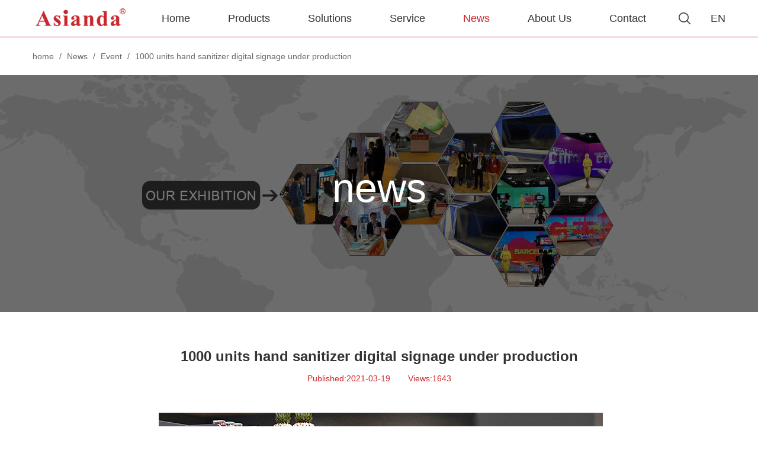

--- FILE ---
content_type: text/html; charset=utf-8
request_url: https://www.asianda.cn/newsshow/1000-units-hand-sanitizer-digital-signage-under-production
body_size: 16251
content:
<!DOCTYPE html>
<html lang='en-us'>
<head>
    <!-- Google Tag Manager -->
<script>(function(w,d,s,l,i){w[l]=w[l]||[];w[l].push({'gtm.start':
new Date().getTime(),event:'gtm.js'});var f=d.getElementsByTagName(s)[0],
j=d.createElement(s),dl=l!='dataLayer'?'&l='+l:'';j.async=true;j.src=
'https://www.googletagmanager.com/gtm.js?id='+i+dl;f.parentNode.insertBefore(j,f);
})(window,document,'script','dataLayer','GTM-KBLBWXC');</script>
<!-- End Google Tag Manager -->
<!-- Global site tag (gtag.js) - Google Ads: AW-745147753 -->
<!-- <script async src="https://www.googletagmanager.com/gtag/js?id=AW-745147753"></script>
<script>
  window.dataLayer = window.dataLayer || [];
  function gtag(){dataLayer.push(arguments);}
  gtag('js', new Date());

  gtag('config', 'AW-745147753');
</script> -->

<!-- Google tag (gtag.js) -->
<script async src="https://www.googletagmanager.com/gtag/js?id=G-KJYDR3WBZN">
</script>
<script>
  window.dataLayer = window.dataLayer || [];
  function gtag(){dataLayer.push(arguments);}
  gtag('js', new Date());

  gtag('config', 'G-KJYDR3WBZN');
</script>


	<title>hand sanitizer digital signage|digital hand sanitizer kiosk</title>
	<meta charset="utf-8">
	<meta name="keywords" content="hand sanitizer kiosk,digital hand sanitizer kiosk,hand sanitizer digital signage"/>
	<meta name="description" content="From the appereance of the hand sanitizer dispenser digital signage, it has passed around 1 year till now. Among the passing one year, digital hand sanitizer kiosk display has been very quiet from the hot period at the beiginning. Now the digital signage manufacturers are coming back again."/>
	<link rel="shortcut icon" href="\uploads\log\log.ico">
	<meta http-equiv="X-UA-Compatible" content="IE=edge">
	<meta name="viewport" content="width=device-width,initial-scale=1.0,maximum-scale=1.0, user-scalable=no"/>
	<meta http-equiv="X-UA-Compatible" content="IE=Edge">
	<meta name="format-detection" content="telephone=no"/>
	<meta name="apple-mobile-web-app-capable" content="yes"/>
	<meta name="apple-mobile-web-app-status-bar-style" content="white"/>
	<meta name="apple-mobile-web-app-capable" content="yes">
	<link rel="stylesheet" type="text/css" href="/webfile/index/layui/css/layui.css"/>
	<link rel="stylesheet" type="text/css" href="/webfile/index/css/public.css"/>
	<link rel="canonical" href="https://www.asianda.cn/newsshow/1000-units-hand-sanitizer-digital-signage-under-production" />

	<!-- Google tag (gtag.js) -->
	<script async src="https://www.googletagmanager.com/gtag/js?id=AW-11104816208"></script>
	<script>
	  window.dataLayer = window.dataLayer || [];
	  function gtag(){dataLayer.push(arguments);}
	  gtag('js', new Date());

	  gtag('config', 'AW-11104816208');
	</script>






	<!-- swiper5 -->
	<link rel="stylesheet" type="text/css" href="/webfile/index/css/swiper.min.css">
	<!-- style -->
	<link rel="stylesheet" type="text/css" href="/webfile/index/css/style.css"/>
	<style type="text/css">
		.ny-nav-item{ margin-bottom:0px; }
		.free_editing ul{padding-left: 1em;}
		.free_editing li{list-style: disc;}
		.free_editing h2{font-weight:bold;}
		.news-show-bottom .layui-btn{max-width:240px;overflow: hidden; text-overflow: ellipsis;white-space: nowrap;}
		@media(max-width:769px){
		  	.news-show-bottom .layui-btn{margin:0;margin-bottom:20px;}
		  	.news-show-bottom .news-return{float:left;}
		}
	</style>
</head>
<body>
<!-- Google Tag Manager (noscript) -->
<noscript><iframe src="https://www.googletagmanager.com/ns.html?id=GTM-KBLBWXC"
height="0" width="0" style="display:none;visibility:hidden"></iframe></noscript>
<!-- End Google Tag Manager (noscript) -->

	<div class="header">
		<div class="layui-container">
			<div style="position:relative;" class="layui-clear">
				<!-- logo -->
				<div class="header-logo">
					<a href="https://www.asianda.cn" title="logo">
						<img src="https://www.asianda.cn//uploads/log/log.png" alt="Best Digital Signage Manufacturer in China - Asianda" title="Best Digital Signage Manufacturer in China - Asianda">
					</a>
				</div>
				<!-- 导航 -->
				<div class="header-main">
					<ul class="header-nav">
						<li class="header-nav-item">
							<div class="header-nav-title">
								<a href="https://www.asianda.cn" title="Home" id="inc01">Home</a>
							</div>
						</li>
													  <li class="header-nav-item">
															<div class="header-nav-title">
									<a href="https://www.asianda.cn/product" title="" id="inc02">Products</a>
									<em class="operation-btn header-nav-btn"></em>
								</div>
								<div class="header-nav-content">
									<div class="first-floor">
										<div class="first-nav-title">Products</div>
										<div class="first-nav-list">
																									<div class="first-nav-item active">
																									<div class="first-nav-name">
														<a href="https://www.asianda.cn/product/Outdoor-Digital-Signage" title="">Digital Outdoor Signage</a>
													</div>
																										<div class="first-nav-content">
																													<div class="second-nav-title">
																<div class="first-nav-title layui-elip">Digital Outdoor Signage</div>
															</div>
															<div class="second-nav-content scrollBar">
																																		<div class="second-nav-item">
																																		<div class="second-nav-name">
																		<a href="https://www.asianda.cn/product/IP67 Optical Bonded Outdoor Digital Signage" title="">IP67 Optical Bonded Outdoor Digital Signage</a>
																	</div>
																																			<div class="three-nav-content">
																																								<div class="three-nav-item active">
																																							<div class="three-nav-name">
																				<a href="https://www.asianda.cn/productshow/outdoor-high-brightness-pole-lcd-display" title="">Bonded YXD43S-LP IP67 double sided Pole outdoor digital signage</a>
																			</div>
																						<div class="four-nav-content">
																							<a href="https://www.asianda.cn/productshow/outdoor-high-brightness-pole-lcd-display" title="">
																								<div class="product-img">
																									<img src="/uploads/admin/image/20230607/预览.png" alt="Outdoor pole digital signage">
																								</div>
																								<div class="product-name">Light pole LCD digital signage 3000 nits</div>
																							</a>
																						</div>
																					</div>
																																								<div class="three-nav-item">
																																							<div class="three-nav-name">
																				<a href="https://www.asianda.cn/productshow/55-inch-ultra-thin-outdoor-digital-signage-display" title="">Bonded YXD55S-DWX IP67 55inch Single Side Outdoor Fanless Digital Signage</a>
																			</div>
																						<div class="four-nav-content">
																							<a href="https://www.asianda.cn/productshow/55-inch-ultra-thin-outdoor-digital-signage-display" title="">
																								<div class="product-img">
																									<img src="/uploads/admin/image/20230920/061.png" alt="YXD55S-DWX 55inch Ultra Thin Outdoor Digital Signage Display">
																								</div>
																								<div class="product-name">YXD55S-DWX 55inch Ultra Thin Outdoor Digital Signage Display</div>
																							</a>
																						</div>
																					</div>
																																								<div class="three-nav-item">
																																							<div class="three-nav-name">
																				<a href="https://www.asianda.cn/productshow/outdoor-digital-menu-boards" title="">Bonded YXD55S-DM IP67 55inch Outdoor Digital Menu board</a>
																			</div>
																						<div class="four-nav-content">
																							<a href="https://www.asianda.cn/productshow/outdoor-digital-menu-boards" title="">
																								<div class="product-img">
																									<img src="/uploads/admin/image/20220411/outdoor-menu-display--three-screens.png" alt="Asianda Drive thru Digital Menu Boards">
																								</div>
																								<div class="product-name">outdoor-menu-display--three-screen</div>
																							</a>
																						</div>
																					</div>
																																					</div>
																																			</div>
																																		<div class="second-nav-item">
																																		<div class="second-nav-name">
																		<a href="https://www.asianda.cn/product/Floor-Standing-Outdoor-Digital-Signage-3000" title="">IP65 Standing Outdoor Digital Signage</a>
																	</div>
																																			<div class="three-nav-content">
																																								<div class="three-nav-item">
																																							<div class="three-nav-name">
																				<a href="https://www.asianda.cn/productshow/75-inch-Double-sided-Outdoor-Digital-Signage-Display" title="">YXD75S-BWP IP65 75 inch Double Side Outdoor Standing Digital Signage Display</a>
																			</div>
																						<div class="four-nav-content">
																							<a href="https://www.asianda.cn/productshow/75-inch-Double-sided-Outdoor-Digital-Signage-Display" title="">
																								<div class="product-img">
																									<img src="/uploads/admin/image/20220121/outdoor-double-side.png" alt="75 inch double-sided outdoor digital signage displays">
																								</div>
																								<div class="product-name">75 Inch Double-side High Brightness Digital Signage Kiosk Outdoor Totem</div>
																							</a>
																						</div>
																					</div>
																																								<div class="three-nav-item">
																																							<div class="three-nav-name">
																				<a href="https://www.asianda.cn/productshow/75-Inch-Outdoor-Floor-Standing-Digital-Singage" title="">YXD75S-DWP IP65 75 Inch Single Side Outdoor Standing Digital Signage</a>
																			</div>
																						<div class="four-nav-content">
																							<a href="https://www.asianda.cn/productshow/75-Inch-Outdoor-Floor-Standing-Digital-Singage" title="">
																								<div class="product-img">
																									<img src="/uploads/admin/image/20210301/Outdoor-Digital-Signage--(2.png" alt="digital signage singapore">
																								</div>
																								<div class="product-name">Digital Signage Singapore</div>
																							</a>
																						</div>
																					</div>
																																								<div class="three-nav-item">
																																							<div class="three-nav-name">
																				<a href="https://www.asianda.cn/productshow/65-inch-Outdoor-Floor-Standing-Digital-Singage" title="">YXD65S-DWP IP65 65 inch Single Side Outdoor Standing Digital Signage</a>
																			</div>
																						<div class="four-nav-content">
																							<a href="https://www.asianda.cn/productshow/65-inch-Outdoor-Floor-Standing-Digital-Singage" title="">
																								<div class="product-img">
																									<img src="/uploads/admin/image/20210218/Floor-Standing-Outdoor-Digital-Signage-12.png" alt="65 inch outdoor floor standing digital signage">
																								</div>
																								<div class="product-name">65 inch outdoor floor standing digital signage</div>
																							</a>
																						</div>
																					</div>
																																								<div class="three-nav-item">
																																							<div class="three-nav-name">
																				<a href="https://www.asianda.cn/productshow/55-inch-Outdoor-Floor-Standing-Digital-Singage" title="">YXD55S-DK34P-DWP IP65 55 inch Single Side Outdoor Standing Digital Signage</a>
																			</div>
																						<div class="four-nav-content">
																							<a href="https://www.asianda.cn/productshow/55-inch-Outdoor-Floor-Standing-Digital-Singage" title="">
																								<div class="product-img">
																									<img src="/uploads/admin/image/20200407/outdoor-DS1-5.png" alt="55 inch floor standing lcd digital signage">
																								</div>
																								<div class="product-name">55 inch outdoor floor standing digital signage</div>
																							</a>
																						</div>
																					</div>
																																								<div class="three-nav-item">
																																							<div class="three-nav-name">
																				<a href="https://www.asianda.cn/productshow/75inch-outdoor-Floor-standing-double-sides-digital-signage" title="">75-inch outdoor Floor standing double sides digital signage</a>
																			</div>
																						<div class="four-nav-content">
																							<a href="https://www.asianda.cn/productshow/75inch-outdoor-Floor-standing-double-sides-digital-signage" title="">
																								<div class="product-img">
																									<img src="/uploads/admin/image/20200725/f4.png" alt="75-inch outdoor Floor standing double sides digital signage">
																								</div>
																								<div class="product-name">75-inch outdoor Floor standing double sides digital signage</div>
																							</a>
																						</div>
																					</div>
																																					</div>
																																			</div>
																																		<div class="second-nav-item">
																																		<div class="second-nav-name">
																		<a href="https://www.asianda.cn/product/Wall-Mounted-Outdoor-Digital-Signage-3000" title="">IP65 Wall Mounted Outdoor Digital Signage</a>
																	</div>
																																			<div class="three-nav-content">
																																								<div class="three-nav-item">
																																							<div class="three-nav-name">
																				<a href="https://www.asianda.cn/productshow/Outdoor-Wall-Mount-Digital-signage" title="">YXD65S-DWL 65inch Outdoor Wall Mount Digital signage</a>
																			</div>
																						<div class="four-nav-content">
																							<a href="https://www.asianda.cn/productshow/Outdoor-Wall-Mount-Digital-signage" title="">
																								<div class="product-img">
																									<img src="/uploads/admin/image/20210330/65-inch-outdoor-wall-mount-digital-signage.jpg" alt="Outdoor commercial Wall Mount LCD Digital signage led good price display screen">
																								</div>
																								<div class="product-name">65 inch outdoor wall mount digital signage</div>
																							</a>
																						</div>
																					</div>
																																								<div class="three-nav-item">
																																							<div class="three-nav-name">
																				<a href="https://www.asianda.cn/productshow/55inch-Outdoor-Wall-Mount-Digital-Singage" title="">YXD55S-DWL 55inch Outdoor Wall Mount Digital Signage</a>
																			</div>
																						<div class="four-nav-content">
																							<a href="https://www.asianda.cn/productshow/55inch-Outdoor-Wall-Mount-Digital-Singage" title="">
																								<div class="product-img">
																									<img src="/uploads/admin/image/20210330/YXD55S-DWL-55inch-Outdoor-Wall-Mount-Digital-Signage.jpg" alt="DOOH 55inch LCD outdoor wall mount digital signage commercial advertising player">
																								</div>
																								<div class="product-name">55 inch outdoor wall mount digital signage</div>
																							</a>
																						</div>
																					</div>
																																					</div>
																																			</div>
																																		<div class="second-nav-item">
																																		<div class="second-nav-name">
																		<a href="https://www.asianda.cn/product/IP65 Portable Outdoor Digital Signage" title="">IP65 Portable Outdoor Digital Signage</a>
																	</div>
																																			<div class="three-nav-content">
																																								<div class="three-nav-item">
																																							<div class="three-nav-name">
																				<a href="https://www.asianda.cn/productshow/43-inch-outdoor-portable-display-with-battery-design" title="">YXD43S-DU IP65 43 inch Portable Outdoor Battery Power Digital Signage</a>
																			</div>
																						<div class="four-nav-content">
																							<a href="https://www.asianda.cn/productshow/43-inch-outdoor-portable-display-with-battery-design" title="">
																								<div class="product-img">
																									<img src="/uploads/admin/image/20220929/43-inch-portable.png" alt="43 inch  portable outdoor display powered by battery">
																								</div>
																								<div class="product-name">43 inch  portable outdoor display powered by battery</div>
																							</a>
																						</div>
																					</div>
																																					</div>
																																			</div>
																															</div>
																											</div>
																								</div>
																								<div class="first-nav-item">
																									<div class="first-nav-name">
														<a href="https://www.asianda.cn/product/Digital-Window-Display" title="">Digital Window Display</a>
													</div>
																										<div class="first-nav-content">
																													<div class="second-nav-title">
																<div class="first-nav-title layui-elip">Digital Window Display</div>
															</div>
															<div class="second-nav-content scrollBar">
																																		<div class="second-nav-item">
																																		<div class="second-nav-name">
																		<a href="https://www.asianda.cn/product/Single side digital window display" title="">Single Side Digital Window Display</a>
																	</div>
																																			<div class="three-nav-content">
																																								<div class="three-nav-item active">
																																							<div class="three-nav-name">
																				<a href="https://www.asianda.cn/productshow/new-arrival-single-screen-2500nits-high-brightness-lcd-digital-window-display" title="">2G Digital Window Display with 2500nits High Brightness</a>
																			</div>
																						<div class="four-nav-content">
																							<a href="https://www.asianda.cn/productshow/new-arrival-single-screen-2500nits-high-brightness-lcd-digital-window-display" title="">
																								<div class="product-img">
																									<img src="/uploads/admin/image/20230607/digital-window-display00.png" alt="hanging out single screen lcd window display media player">
																								</div>
																								<div class="product-name">New Arrival Single Screen 2500nits High Brightness LCD Digital Window Display</div>
																							</a>
																						</div>
																					</div>
																																								<div class="three-nav-item">
																																							<div class="three-nav-name">
																				<a href="https://www.asianda.cn/productshow/65inch-Digital-Window-Display-with-3000nits-High-Brightness" title="">65inch Digital Window Display with 3000nits High Brightness</a>
																			</div>
																						<div class="four-nav-content">
																							<a href="https://www.asianda.cn/productshow/65inch-Digital-Window-Display-with-3000nits-High-Brightness" title="">
																								<div class="product-img">
																									<img src="/uploads/admin/image/20210419/LCD-Advertising-Screen-for-Retail-Window.jpg" alt="65inch Android LCD Advertising Screen for Retail Window">
																								</div>
																								<div class="product-name">65inch Network LCD Advertising Screen with 3000nits high brightness</div>
																							</a>
																						</div>
																					</div>
																																								<div class="three-nav-item">
																																							<div class="three-nav-name">
																				<a href="https://www.asianda.cn/productshow/55inch-Digital-Window-Display-with-3000nits-High-Brightness" title="">55-inch Digital Window Display with 3000nits High Brightness</a>
																			</div>
																						<div class="four-nav-content">
																							<a href="https://www.asianda.cn/productshow/55inch-Digital-Window-Display-with-3000nits-High-Brightness" title="">
																								<div class="product-img">
																									<img src="/uploads/admin/image/20200407/Digital-Window-Display-3000nits-1.png" alt="55-inch Digital Window Display with Android System">
																								</div>
																								<div class="product-name">55-inch Digital Window Display Android Network Advertising</div>
																							</a>
																						</div>
																					</div>
																																								<div class="three-nav-item">
																																							<div class="three-nav-name">
																				<a href="https://www.asianda.cn/productshow/49inch-Digital-Window-Display-with-3000nits-High-Brightness" title="">49-inch Digital Window Display with 3000nits High Brightness</a>
																			</div>
																						<div class="four-nav-content">
																							<a href="https://www.asianda.cn/productshow/49inch-Digital-Window-Display-with-3000nits-High-Brightness" title="">
																								<div class="product-img">
																									<img src="/uploads/admin/image/20210419/Digital-Window-Display-3000nits-5.png" alt="49inch LCD Digital Screen">
																								</div>
																								<div class="product-name">49-inch Digital Window Display High Brightness LCD Signage</div>
																							</a>
																						</div>
																					</div>
																																								<div class="three-nav-item">
																																							<div class="three-nav-name">
																				<a href="https://www.asianda.cn/productshow/43inch-Digital-Window-Display-with-3000nits" title="">43-inch Digital Window Display with 3000nits High Brightness</a>
																			</div>
																						<div class="four-nav-content">
																							<a href="https://www.asianda.cn/productshow/43inch-Digital-Window-Display-with-3000nits" title="">
																								<div class="product-img">
																									<img src="/uploads/admin/image/20210419/Outdoor-Digital-Window-Display.jpg" alt="43-inch Digital Window Display Hanging High Brightness">
																								</div>
																								<div class="product-name">43-inch Digital Window Display 3000nits  LCD Display</div>
																							</a>
																						</div>
																					</div>
																																					</div>
																																			</div>
																																		<div class="second-nav-item">
																																		<div class="second-nav-name">
																		<a href="https://www.asianda.cn/product/Semi-Outdoor-Digital-Window-Display" title="">Dual Sides Digital Window Display</a>
																	</div>
																																			<div class="three-nav-content">
																																								<div class="three-nav-item">
																																							<div class="three-nav-name">
																				<a href="https://www.asianda.cn/productshow/ceiling-mount-dual-sided-high-brightness-digital-window-display" title="">2G Dual sides digital window display 2500 nits/700 nits</a>
																			</div>
																						<div class="four-nav-content">
																							<a href="https://www.asianda.cn/productshow/ceiling-mount-dual-sided-high-brightness-digital-window-display" title="">
																								<div class="product-img">
																									<img src="/uploads/admin/image/20230613/double-sided-high-brightness-digital-window-display04.png" alt="double sided ceiling mount high brightness digital window display">
																								</div>
																								<div class="product-name">Ceiling Mount Dual Sided High Brightness Digital Window Display</div>
																							</a>
																						</div>
																					</div>
																																								<div class="three-nav-item">
																																							<div class="three-nav-name">
																				<a href="https://www.asianda.cn/productshow/55inch-High-Brightness-Double-Sided-Windows-Display-Digital-Signage" title="">55inch Dual sides digital window display 2500 nits/700 nits</a>
																			</div>
																						<div class="four-nav-content">
																							<a href="https://www.asianda.cn/productshow/55inch-High-Brightness-Double-Sided-Windows-Display-Digital-Signage" title="">
																								<div class="product-img">
																									<img src="/uploads/admin/image/20210115/WA7-Hanging-Double-Sided-Digital-Window-Display1.png" alt="49 inch dual side digital window display">
																								</div>
																								<div class="product-name">55inch High Brightness LCD Window Display Screen</div>
																							</a>
																						</div>
																					</div>
																																								<div class="three-nav-item">
																																							<div class="three-nav-name">
																				<a href="https://www.asianda.cn/productshow/dual-sides-digital-window-display-3000-nits700-nits" title="">Dual sides digital window display 3000 nits/700 nits</a>
																			</div>
																						<div class="four-nav-content">
																							<a href="https://www.asianda.cn/productshow/dual-sides-digital-window-display-3000-nits700-nits" title="">
																								<div class="product-img">
																									<img src="/uploads/admin/image/20230215/window display ceiling mount.png" alt="Dual sides digital window display">
																								</div>
																								<div class="product-name">Dual sides digital window display</div>
																							</a>
																						</div>
																					</div>
																																								<div class="three-nav-item">
																																							<div class="three-nav-name">
																				<a href="https://www.asianda.cn/productshow/double-sided-android-hanging-advertising-display" title="">43 /27  Inch Ultra Thin Double-sided android hanging advertising display screen</a>
																			</div>
																						<div class="four-nav-content">
																							<a href="https://www.asianda.cn/productshow/double-sided-android-hanging-advertising-display" title="">
																								<div class="product-img">
																									<img src="/uploads/admin/image/20210413/double-panel-transparent-super-slim-digital-signage.jpg" alt="Double-sided Android hanging advertising display">
																								</div>
																								<div class="product-name">Double-sided Android hanging advertising display</div>
																							</a>
																						</div>
																					</div>
																																					</div>
																																			</div>
																															</div>
																											</div>
																								</div>
																								<div class="first-nav-item">
																									<div class="first-nav-name">
														<a href="https://www.asianda.cn/product/stretched-bar-display" title="">Stretched Bar Display</a>
													</div>
																										<div class="first-nav-content">
																													<div class="second-nav-title">
																<div class="first-nav-title layui-elip">Stretched Bar Display</div>
															</div>
															<div class="second-nav-content scrollBar">
																																		<div class="second-nav-item">
																																		<div class="second-nav-name">
																		<a href="https://www.asianda.cn/product/Stretched bar display" title="">Stretched Bar Display</a>
																	</div>
																																			<div class="three-nav-content">
																																								<div class="three-nav-item active">
																																							<div class="three-nav-name">
																				<a href="https://www.asianda.cn/productshow/75-inch-long-vision-commerical-lcd-ad-display" title="">75 inch Standing Stretched Bar Digital Signage</a>
																			</div>
																						<div class="four-nav-content">
																							<a href="https://www.asianda.cn/productshow/75-inch-long-vision-commerical-lcd-ad-display" title="">
																								<div class="product-img">
																									<img src="/uploads/admin/image/20220811/75-inch-stretched-bar-lcd-display-web.png" alt="75 inch stretched bar lcd display-">
																								</div>
																								<div class="product-name">75 inch long vision stretched bar lcd display</div>
																							</a>
																						</div>
																					</div>
																																								<div class="three-nav-item">
																																							<div class="three-nav-name">
																				<a href="https://www.asianda.cn/productshow/indoor-stretched-lcd-bar" title="">Wall Mount Stretched Bar Digital Signage</a>
																			</div>
																						<div class="four-nav-content">
																							<a href="https://www.asianda.cn/productshow/indoor-stretched-lcd-bar" title="">
																								<div class="product-img">
																									<img src="/uploads/admin/image/20230606/stretched LCD.png" alt="Stretched LCD Bar; Stretched LCD Screen; Stretched LCD Display">
																								</div>
																								<div class="product-name">Indoor Wall Mount Stretched LCD Screen</div>
																							</a>
																						</div>
																					</div>
																																					</div>
																																			</div>
																															</div>
																											</div>
																								</div>
																								<div class="first-nav-item">
																									<div class="first-nav-name">
														<a href="https://www.asianda.cn/product/Video-Wall" title="">Video Wall</a>
													</div>
																										<div class="first-nav-content">
																													<div class="second-nav-title">
																<div class="first-nav-title layui-elip">Video Wall</div>
															</div>
															<div class="second-nav-content scrollBar">
																																		<div class="second-nav-item">
																																		<div class="second-nav-name">
																		<a href="https://www.asianda.cn/product/LCD-Video-Wall---46-49--55" title="">0.88mm - 3.5mm LCD Video Wall</a>
																	</div>
																																			<div class="three-nav-content">
																																								<div class="three-nav-item active">
																																							<div class="three-nav-name">
																				<a href="https://www.asianda.cn/productshow/lg-video-wall-panel-55-inch-088mm-700nits-dp" title="">65 inch 3.5mm Bezel 500nits UHD 4K Video Wall</a>
																			</div>
																						<div class="four-nav-content">
																							<a href="https://www.asianda.cn/productshow/lg-video-wall-panel-55-inch-088mm-700nits-dp" title="">
																								<div class="product-img">
																									<img src="/uploads/admin/image/20220422/video wall.png" alt="lg video wall 0.88mm 700 nits dp loop 4k">
																								</div>
																								<div class="product-name">LG Video Wall 0.88mm 700 nits DP 4K</div>
																							</a>
																						</div>
																					</div>
																																								<div class="three-nav-item">
																																							<div class="three-nav-name">
																				<a href="https://www.asianda.cn/productshow/500-nits-55-inch-088mm-Bezel-FHD-video-wall" title="">55 inch 0.88mm Bezel 500nits/700nits UHD 4K Video Wall</a>
																			</div>
																						<div class="four-nav-content">
																							<a href="https://www.asianda.cn/productshow/500-nits-55-inch-088mm-Bezel-FHD-video-wall" title="">
																								<div class="product-img">
																									<img src="/uploads/admin/image/20210108/video-wall-01.png" alt="video wall 6x4 TV studio 55 inch 0.88mm bezel">
																								</div>
																								<div class="product-name">55” extreme narrow bezel LCD video wall with 0.88 mm</div>
																							</a>
																						</div>
																					</div>
																																								<div class="three-nav-item">
																																							<div class="three-nav-name">
																				<a href="https://www.asianda.cn/productshow/500-nits-55-inch-18mm-bezel-ultra-thin-gap-video-wall" title="">55 inch 1.8mm Bezel 500nits/700nits UHD 4K Video Wall</a>
																			</div>
																						<div class="four-nav-content">
																							<a href="https://www.asianda.cn/productshow/500-nits-55-inch-18mm-bezel-ultra-thin-gap-video-wall" title="">
																								<div class="product-img">
																									<img src="/uploads/admin/image/20210419/Thin-bezel-55-inch-video-wall.jpg" alt="Thin bezel 55 inch video wall">
																								</div>
																								<div class="product-name">55 inch 1.8mm bezel 500 nits video wall</div>
																							</a>
																						</div>
																					</div>
																																								<div class="three-nav-item">
																																							<div class="three-nav-name">
																				<a href="https://www.asianda.cn/productshow/2K-55-inch-video-wall-with-35mm-bezel" title="">55 inch 3.5mm Bezel 500nits /700nits UHD 4K Video Wall</a>
																			</div>
																						<div class="four-nav-content">
																							<a href="https://www.asianda.cn/productshow/2K-55-inch-video-wall-with-35mm-bezel" title="">
																								<div class="product-img">
																									<img src="/uploads/admin/image/20210419/55-inch-curved-splicing-video-wall.jpg" alt="55 inch curved splicing video wall">
																								</div>
																								<div class="product-name">55 inch 3.5mm Bezel 500nits Curved Video Wall</div>
																							</a>
																						</div>
																					</div>
																																								<div class="three-nav-item">
																																							<div class="three-nav-name">
																				<a href="https://www.asianda.cn/productshow/49-inch-35-mm-500-nits-video-wall" title="">49 inch 3.5 mm Bezel 500nits /700nits UHD 4K Video Wall</a>
																			</div>
																						<div class="four-nav-content">
																							<a href="https://www.asianda.cn/productshow/49-inch-35-mm-500-nits-video-wall" title="">
																								<div class="product-img">
																									<img src="/uploads/admin/image/20210413/49-inch-video-wall.jpg" alt="49 inch video wall">
																								</div>
																								<div class="product-name">video wall with ultra narrow bezel</div>
																							</a>
																						</div>
																					</div>
																																								<div class="three-nav-item">
																																							<div class="three-nav-name">
																				<a href="https://www.asianda.cn/productshow/46-inch-17mm-500-nits-splicing-video-wall" title="">46 inch 1.7mm Bezel 500nits UHD 4K Video Wall</a>
																			</div>
																						<div class="four-nav-content">
																							<a href="https://www.asianda.cn/productshow/46-inch-17mm-500-nits-splicing-video-wall" title="">
																								<div class="product-img">
																									<img src="/uploads/admin/image/20210419/splicing-video-wall.jpg" alt="46 inch video wall 2x2 3x3">
																								</div>
																								<div class="product-name">46 inch video wall with 1.7mm bezel</div>
																							</a>
																						</div>
																					</div>
																																								<div class="three-nav-item">
																																							<div class="three-nav-name">
																				<a href="https://www.asianda.cn/productshow/500-nits-46-inch-35mm-Bezel-with-FHD-panels" title="">46 inch 3.5mm Bezel 500nits UHD 4K Video Wall</a>
																			</div>
																						<div class="four-nav-content">
																							<a href="https://www.asianda.cn/productshow/500-nits-46-inch-35mm-Bezel-with-FHD-panels" title="">
																								<div class="product-img">
																									<img src="/uploads/admin/image/20210420/lcd-video-wall.jpg" alt="46 inch 3x3 video wall">
																								</div>
																								<div class="product-name">46 inch video wall with Samsung panel</div>
																							</a>
																						</div>
																					</div>
																																								<div class="three-nav-item">
																																							<div class="three-nav-name">
																				<a href="https://www.asianda.cn/productshow/LCD-Video-wall-processor" title="">LCD Video wall processor</a>
																			</div>
																						<div class="four-nav-content">
																							<a href="https://www.asianda.cn/productshow/LCD-Video-wall-processor" title="">
																								<div class="product-img">
																									<img src="/uploads/admin/image/20240910/processor.png" alt="LCD Video wall processor">
																								</div>
																								<div class="product-name">LCD Video wall processor</div>
																							</a>
																						</div>
																					</div>
																																					</div>
																																			</div>
																																		<div class="second-nav-item">
																																		<div class="second-nav-name">
																		<a href="https://www.asianda.cn/product/Commercial-Narrow-Display-10" title="">4mm Bezel LCD Display</a>
																	</div>
																																			<div class="three-nav-content">
																																								<div class="three-nav-item">
																																							<div class="three-nav-name">
																				<a href="https://www.asianda.cn/productshow/65-inch-indoor-wall-mounted-super-narrow-display" title="">65 inch UHD 4K Wall Mounted 6mm Bezel Display</a>
																			</div>
																						<div class="four-nav-content">
																							<a href="https://www.asianda.cn/productshow/65-inch-indoor-wall-mounted-super-narrow-display" title="">
																								<div class="product-img">
																									<img src="/uploads/admin/image/20210413/65-inch-indoor-wall-mounted-super-narrow-display.jpg" alt="65 inch indoor ultra thin lcd digital signage advertising video wall player">
																								</div>
																								<div class="product-name">65 inch indoor wall mounted super narrow display</div>
																							</a>
																						</div>
																					</div>
																																								<div class="three-nav-item">
																																							<div class="three-nav-name">
																				<a href="https://www.asianda.cn/productshow/55-Inch-FHD-wall-mounted-comercial-super-narrow-display" title="">55 Inch UHD 4K Wall Mounted 6mm Bezel Display</a>
																			</div>
																						<div class="four-nav-content">
																							<a href="https://www.asianda.cn/productshow/55-Inch-FHD-wall-mounted-comercial-super-narrow-display" title="">
																								<div class="product-img">
																									<img src="/uploads/admin/image/20210329/mounted-comercial-super-narrow-display.jpg" alt="55 Inch wall mount ultra thin lcd commercial display screen">
																								</div>
																								<div class="product-name">55 Inch FHD wall mounted comercial super narrow display</div>
																							</a>
																						</div>
																					</div>
																																								<div class="three-nav-item">
																																							<div class="three-nav-name">
																				<a href="https://www.asianda.cn/productshow/49-inch-FHD-wall-mounted-super-narrow-display" title="">49 inch FHD 2K Wall Mounted 6mm Bezel Display</a>
																			</div>
																						<div class="four-nav-content">
																							<a href="https://www.asianda.cn/productshow/49-inch-FHD-wall-mounted-super-narrow-display" title="">
																								<div class="product-img">
																									<img src="/uploads/admin/image/20210413/49-inch-FHD-wall-mounted-super-narrow-display.jpg" alt="49 inch super narrow display multiple screen lcd video display">
																								</div>
																								<div class="product-name">49 inch FHD wall mounted super narrow display</div>
																							</a>
																						</div>
																					</div>
																																								<div class="three-nav-item">
																																							<div class="three-nav-name">
																				<a href="https://www.asianda.cn/productshow/43-inch-FHD-Indoor-Super-Narrow-Display" title="">43inch LCD Super Narrow Bezel Monitor</a>
																			</div>
																						<div class="four-nav-content">
																							<a href="https://www.asianda.cn/productshow/43-inch-FHD-Indoor-Super-Narrow-Display" title="">
																								<div class="product-img">
																									<img src="/uploads/admin/image/20210413/43-inch-super-narrow-display-video-wall.jpg" alt="43 inch super narrow display video wall digital signage">
																								</div>
																								<div class="product-name">43 inch super narrow display</div>
																							</a>
																						</div>
																					</div>
																																								<div class="three-nav-item">
																																							<div class="three-nav-name">
																				<a href="https://www.asianda.cn/productshow/32-Inch-FHD-Wall-Mounted--Indoor-Super-Narrow-display" title="">32 Inch FHD 2K Wall Mounted 6mm Bezel Display</a>
																			</div>
																						<div class="four-nav-content">
																							<a href="https://www.asianda.cn/productshow/32-Inch-FHD-Wall-Mounted--Indoor-Super-Narrow-display" title="">
																								<div class="product-img">
																									<img src="/uploads/admin/image/20200407/super-narrow-monitor.png" alt="32 Inch FHD Ultra Narrow Android LCD Digital Screen">
																								</div>
																								<div class="product-name">32 Inch FHD Super Narrow Commercial Display</div>
																							</a>
																						</div>
																					</div>
																																								<div class="three-nav-item">
																																							<div class="three-nav-name">
																				<a href="https://www.asianda.cn/productshow/P25-hight-brightness-outdoor-LED-display" title="">P2.5 high brightness outdoor LED display</a>
																			</div>
																						<div class="four-nav-content">
																							<a href="https://www.asianda.cn/productshow/P25-hight-brightness-outdoor-LED-display" title="">
																								<div class="product-img">
																									<img src="/uploads/admin/image/20210413/LED-video-wall-screen-display.jpg" alt="P2.5 high brightness outdoor LED display">
																								</div>
																								<div class="product-name">P2.5 high brightness outdoor LED display</div>
																							</a>
																						</div>
																					</div>
																																								<div class="three-nav-item">
																																							<div class="three-nav-name">
																				<a href="https://www.asianda.cn/productshow/Indoor-LED-video-wall" title="">Indoor small pitch LED video wall</a>
																			</div>
																						<div class="four-nav-content">
																							<a href="https://www.asianda.cn/productshow/Indoor-LED-video-wall" title="">
																								<div class="product-img">
																									<img src="/uploads/admin/image/20210326/666.jpg" alt="Indoor small pitch LED video wall">
																								</div>
																								<div class="product-name">Indoor small pitch LED video wall</div>
																							</a>
																						</div>
																					</div>
																																								<div class="three-nav-item">
																																							<div class="three-nav-name">
																				<a href="https://www.asianda.cn/productshow/flexible-led-display-advertising-display" title="">Indoor Full Color Flexible LED Display Advertising Display</a>
																			</div>
																						<div class="four-nav-content">
																							<a href="https://www.asianda.cn/productshow/flexible-led-display-advertising-display" title="">
																								<div class="product-img">
																									<img src="/uploads/admin/image/20210330/small-flexible-led-module-screen--.png" alt="Flexible LED Display Advertising Display">
																								</div>
																								<div class="product-name">Flexible LED Display Advertising Display</div>
																							</a>
																						</div>
																					</div>
																																					</div>
																																			</div>
																															</div>
																											</div>
																								</div>
																								<div class="first-nav-item">
																									<div class="first-nav-name">
														<a href="https://www.asianda.cn/product/Face-Recognition-Temperature" title="">Face Recognition Temperature</a>
													</div>
																										<div class="first-nav-content">
																													<div class="second-nav-title">
																<div class="first-nav-title layui-elip">Face Recognition Temperature</div>
															</div>
															<div class="second-nav-content scrollBar">
																																		<div class="second-nav-item">
																																		<div class="second-nav-name">
																		<a href="https://www.asianda.cn/product/Face-Recognition-Temperature-8-inch-Screen" title="">Face Recognition Temperature-8 inch Screen</a>
																	</div>
																																			<div class="three-nav-content">
																																								<div class="three-nav-item active">
																																							<div class="three-nav-name">
																				<a href="https://www.asianda.cn/productshow/Face-recognition-temperature-measurement-terminal-8-inch" title="">Face recognition temperature measurement terminal 8 inch</a>
																			</div>
																						<div class="four-nav-content">
																							<a href="https://www.asianda.cn/productshow/Face-recognition-temperature-measurement-terminal-8-inch" title="">
																								<div class="product-img">
																									<img src="/uploads/admin/image/20210511/facial-temperature-detector.jpg" alt="Face Temperature Thermometer">
																								</div>
																								<div class="product-name">Body Temperature Kiosk With Facial Recognition</div>
																							</a>
																						</div>
																					</div>
																																					</div>
																																			</div>
																															</div>
																											</div>
																								</div>
																								<div class="first-nav-item">
																									<div class="first-nav-name">
														<a href="https://www.asianda.cn/product/monitors-and-tv" title="">Monitors and TV</a>
													</div>
																										<div class="first-nav-content">
																													<div class="second-nav-title">
																<div class="first-nav-title layui-elip">Monitors and TV</div>
															</div>
															<div class="second-nav-content scrollBar">
																																		<div class="second-nav-item">
																																		<div class="second-nav-name">
																		<a href="https://www.asianda.cn/product/commercial-tv" title="">Commercial TV</a>
																	</div>
																																			<div class="three-nav-content">
																																								<div class="three-nav-item active">
																																							<div class="three-nav-name">
																				<a href="https://www.asianda.cn/productshow/98-inch-commercial--android-tv-display" title="">98 inch Commercial  Android TV Display</a>
																			</div>
																						<div class="four-nav-content">
																							<a href="https://www.asianda.cn/productshow/98-inch-commercial--android-tv-display" title="">
																								<div class="product-img">
																									<img src="/uploads/admin/image/20221013/98-inch-commercial-tv-display.png" alt="98 inch commercial tv yxdtv-98">
																								</div>
																								<div class="product-name">98 inch commercial tv yxdtv-98</div>
																							</a>
																						</div>
																					</div>
																																								<div class="three-nav-item">
																																							<div class="three-nav-name">
																				<a href="https://www.asianda.cn/productshow/110-inch-commercial-android-tv-display" title="">110 inch Commercial Android TV Display</a>
																			</div>
																						<div class="four-nav-content">
																							<a href="https://www.asianda.cn/productshow/110-inch-commercial-android-tv-display" title="">
																								<div class="product-img">
																									<img src="/uploads/admin/image/20221013/110-inch-commercial-display.png" alt="110 inch Commercial Android TV Display  YXDTV-110">
																								</div>
																								<div class="product-name">110 inch Commercial Android TV Display  YXDTV-110</div>
																							</a>
																						</div>
																					</div>
																																					</div>
																																			</div>
																																		<div class="second-nav-item">
																																		<div class="second-nav-name">
																		<a href="https://www.asianda.cn/product/LCD-Monitors" title="">LCD Monitors</a>
																	</div>
																																			<div class="three-nav-content">
																																								<div class="three-nav-item">
																																							<div class="three-nav-name">
																				<a href="https://www.asianda.cn/productshow/Portable-156-Inch-Touch-Monitor-YXD156-HDT" title="">Portable 15.6 Inch Touch Monitor YXD156-HDT</a>
																			</div>
																						<div class="four-nav-content">
																							<a href="https://www.asianda.cn/productshow/Portable-156-Inch-Touch-Monitor-YXD156-HDT" title="">
																								<div class="product-img">
																									<img src="/uploads/admin/image/20210430/Portable-15.6-Inch-Monitor-55.jpg" alt="Portable 15.6 Inch Touch Monitor">
																								</div>
																								<div class="product-name">Portable 15.6 Inch Touch Monitor</div>
																							</a>
																						</div>
																					</div>
																																								<div class="three-nav-item">
																																							<div class="three-nav-name">
																				<a href="https://www.asianda.cn/productshow/Portable-156-inch-Monitor-YXD156-HD" title="">Portable 15.6 inch Monitor YXD156-HD</a>
																			</div>
																						<div class="four-nav-content">
																							<a href="https://www.asianda.cn/productshow/Portable-156-inch-Monitor-YXD156-HD" title="">
																								<div class="product-img">
																									<img src="/uploads/admin/image/20210430/Portable-15.6-Inch-Monitor-66.jpg" alt="Portable 15.6 inch Monitor YXD156-HD">
																								</div>
																								<div class="product-name">Portable 15.6 inch Monitor YXD156-HD</div>
																							</a>
																						</div>
																					</div>
																																								<div class="three-nav-item">
																																							<div class="three-nav-name">
																				<a href="https://www.asianda.cn/productshow/Portable-156-Inch-4K-Touch-Monitor-YXD156-4KT" title="">Portable 15.6 Inch 4K Touch Monitor YXD156-4KT</a>
																			</div>
																						<div class="four-nav-content">
																							<a href="https://www.asianda.cn/productshow/Portable-156-Inch-4K-Touch-Monitor-YXD156-4KT" title="">
																								<div class="product-img">
																									<img src="/uploads/admin/image/20210430/Portable-15.6-Inch-Monitor-77.jpg" alt="Portable 15.6 Inch 4K Touch Monitor YXD156-4KT">
																								</div>
																								<div class="product-name">Portable 15.6 Inch 4K Touch Monitor YXD156-4KT</div>
																							</a>
																						</div>
																					</div>
																																					</div>
																																			</div>
																															</div>
																											</div>
																								</div>
																								<div class="first-nav-item">
																									<div class="first-nav-name">
														<a href="https://www.asianda.cn/product/Touch-Kiosk" title="">Touch Kiosk (32"43"49"55")</a>
													</div>
																										<div class="first-nav-content">
																													<div class="second-nav-title">
																<div class="first-nav-title layui-elip">Touch Kiosk (32"43"49"55")</div>
															</div>
															<div class="second-nav-content scrollBar">
																																		<div class="second-nav-item">
																																		<div class="second-nav-name">
																		<a href="https://www.asianda.cn/product/32-inch-Touch-Screen-Kiosk-ODM" title="">32 inch Touch Screen Kiosk (ODM)</a>
																	</div>
																																			<div class="three-nav-content">
																																								<div class="three-nav-item active">
																																							<div class="three-nav-name">
																				<a href="https://www.asianda.cn/productshow/Customized-32inch-LCD-Touch-Screen-Interactive-Kiosk" title="">Customized 32-inch LCD Touch Screen Interactive Kiosk</a>
																			</div>
																						<div class="four-nav-content">
																							<a href="https://www.asianda.cn/productshow/Customized-32inch-LCD-Touch-Screen-Interactive-Kiosk" title="">
																								<div class="product-img">
																									<img src="/uploads/admin/image/20200725/h2.png" alt="32-inch LCD Touch Screen Interactive Kiosk">
																								</div>
																								<div class="product-name">32-inch LCD Touch Screen Interactive Kiosk</div>
																							</a>
																						</div>
																					</div>
																																					</div>
																																			</div>
																																		<div class="second-nav-item">
																																		<div class="second-nav-name">
																		<a href="https://www.asianda.cn/product/Touch-Screen-Kiosk-32-inch-43-inch-55-inch-Standard" title="">Touch Screen Kiosk 32 inch/ 43 inch /55 inch Stand</a>
																	</div>
																																			<div class="three-nav-content">
																																								<div class="three-nav-item">
																																							<div class="three-nav-name">
																				<a href="https://www.asianda.cn/productshow/215inch-lcd-touch-kiosk" title="">21.5-inch LCD Touch Kiosk</a>
																			</div>
																						<div class="four-nav-content">
																							<a href="https://www.asianda.cn/productshow/215inch-lcd-touch-kiosk" title="">
																								<div class="product-img">
																									<img src="/uploads/admin/image/20220627/21.5inch touch kiosk 05.jpg" alt="21.5inch LCD Touch Kiosk">
																								</div>
																								<div class="product-name">21.5inch LCD Touch Kiosk</div>
																							</a>
																						</div>
																					</div>
																																								<div class="three-nav-item">
																																							<div class="three-nav-name">
																				<a href="https://www.asianda.cn/productshow/Touch-Screen-kioskTotem" title="">43 inch 4K intelligent Touch Screen Kiosk Floor Standing</a>
																			</div>
																						<div class="four-nav-content">
																							<a href="https://www.asianda.cn/productshow/Touch-Screen-kioskTotem" title="">
																								<div class="product-img">
																									<img src="/uploads/admin/image/20210218/Touch-Screen-Kiosk.png" alt="43 inch 4K intelligent Touch Screen Kiosk Floor Standing">
																								</div>
																								<div class="product-name">43 inch 4K intelligent Touch Screen Kiosk Floor Standing</div>
																							</a>
																						</div>
																					</div>
																																								<div class="three-nav-item">
																																							<div class="three-nav-name">
																				<a href="https://www.asianda.cn/productshow/49-inch-touch-kiosk" title="">49 inch 4K intelligent Touch Screen Kiosk Floor Standing</a>
																			</div>
																						<div class="four-nav-content">
																							<a href="https://www.asianda.cn/productshow/49-inch-touch-kiosk" title="">
																								<div class="product-img">
																									<img src="/uploads/admin/image/20210218/Touch-Screen-Kiosk-1.png" alt="49 inch 4K intelligent Touch Screen Kiosk Floor Standing">
																								</div>
																								<div class="product-name">49 inch 4K intelligent Touch Screen Kiosk Floor Standing</div>
																							</a>
																						</div>
																					</div>
																																								<div class="three-nav-item">
																																							<div class="three-nav-name">
																				<a href="https://www.asianda.cn/productshow/55-inch-touch-kiosk" title="">55 inch 4k Floor Standing Indoor Smart Touch Kiosk</a>
																			</div>
																						<div class="four-nav-content">
																							<a href="https://www.asianda.cn/productshow/55-inch-touch-kiosk" title="">
																								<div class="product-img">
																									<img src="/uploads/admin/image/20210218/Touch-Screen-Kiosk-2.png" alt="55 inch 4k Floor Standing Indoor Smart Touch Kiosk">
																								</div>
																								<div class="product-name">55 inch 4k Floor Standing Indoor Smart Touch Kiosk</div>
																							</a>
																						</div>
																					</div>
																																					</div>
																																			</div>
																															</div>
																											</div>
																								</div>
																								<div class="first-nav-item">
																									<div class="first-nav-name">
														<a href="https://www.asianda.cn/product/Payment-Kiosk" title="">Payment Kiosk</a>
													</div>
																										<div class="first-nav-content">
																													<div class="second-nav-title">
																<div class="first-nav-title layui-elip">Payment Kiosk</div>
															</div>
															<div class="second-nav-content scrollBar">
																																		<div class="second-nav-item">
																																		<div class="second-nav-name">
																		<a href="https://www.asianda.cn/product/Smart-Auto-Self-Service-Payment-Kiosk-Solution" title="">Smart Auto Self Service Payment Kiosk Solution</a>
																	</div>
																																			<div class="three-nav-content">
																																								<div class="three-nav-item active">
																																							<div class="three-nav-name">
																				<a href="https://www.asianda.cn/productshow/27-Inch-Smart-Touchpay-Self-service-Payment-Kiosk-YXD27P--WZDT" title="">27 Inch Smart Touchpay Self-service Payment Kiosk YXD27P--WZDT</a>
																			</div>
																						<div class="four-nav-content">
																							<a href="https://www.asianda.cn/productshow/27-Inch-Smart-Touchpay-Self-service-Payment-Kiosk-YXD27P--WZDT" title="">
																								<div class="product-img">
																									<img src="/uploads/admin/image/20210517/Hand-Sanitizer-Digital-Signage-Display.jpg" alt="27 Inch Smart Touchpay Self-service Payment Kiosk with Advertising Display">
																								</div>
																								<div class="product-name">27 Inch Smart Touchpay Self-service Payment Kiosk for Utilities & Government & Supermarket & Retail Store</div>
																							</a>
																						</div>
																					</div>
																																					</div>
																																			</div>
																															</div>
																											</div>
																								</div>
																								<div class="first-nav-item">
																									<div class="first-nav-name">
														<a href="https://www.asianda.cn/product/Digital-Signage-Series" title="">Digital Signage Series</a>
													</div>
																										<div class="first-nav-content">
																													<div class="second-nav-title">
																<div class="first-nav-title layui-elip">Digital Signage Series</div>
															</div>
															<div class="second-nav-content scrollBar">
																																		<div class="second-nav-item">
																																		<div class="second-nav-name">
																		<a href="https://www.asianda.cn/product/WA5-Signage" title="">Portable Indoor Digital Signage</a>
																	</div>
																																			<div class="three-nav-content">
																																								<div class="three-nav-item active">
																																							<div class="three-nav-name">
																				<a href="https://www.asianda.cn/productshow/27-inch-moving-smart-touch-screen-yxdp-27mt" title="">27 inch Moving Smart Touch Screen YXDP-27MT</a>
																			</div>
																						<div class="four-nav-content">
																							<a href="https://www.asianda.cn/productshow/27-inch-moving-smart-touch-screen-yxdp-27mt" title="">
																								<div class="product-img">
																									<img src="/uploads/admin/image/20220818/27-Moving-Smart-Touch-Screen-web-2.png" alt="27 Moving Smart Touch Screen-YXDP-27MT">
																								</div>
																								<div class="product-name">27 Moving Smart Touch Screen-YXDP-27MT</div>
																							</a>
																						</div>
																					</div>
																																								<div class="three-nav-item">
																																							<div class="three-nav-name">
																				<a href="https://www.asianda.cn/productshow/55inch-LCD-Portable-Digital-Signage-A-Board" title="">55-inch LCD Portable Digital Signage A-Board</a>
																			</div>
																						<div class="four-nav-content">
																							<a href="https://www.asianda.cn/productshow/55inch-LCD-Portable-Digital-Signage-A-Board" title="">
																								<div class="product-img">
																									<img src="/uploads/admin/image/20200407/43inch-portable-signage-450nits-1080P-1.png" alt="55-inch LCD Portable Digital Signage A-Board">
																								</div>
																								<div class="product-name">55-inch LCD Portable Digital Signage A-Board</div>
																							</a>
																						</div>
																					</div>
																																								<div class="three-nav-item">
																																							<div class="three-nav-name">
																				<a href="https://www.asianda.cn/productshow/43inch-lcd-portable-digital-signage-A-board" title="">43 inch Portable Indoor Digital Signage</a>
																			</div>
																						<div class="four-nav-content">
																							<a href="https://www.asianda.cn/productshow/43inch-lcd-portable-digital-signage-A-board" title="">
																								<div class="product-img">
																									<img src="/uploads/admin/image/20200407/43inch-portable-signage-450nits-1080P-5.png" alt="43inch portable digital signage">
																								</div>
																								<div class="product-name">43"and 55inch Portable Digital Signage with Android System for Display</div>
																							</a>
																						</div>
																					</div>
																																					</div>
																																			</div>
																																		<div class="second-nav-item">
																																		<div class="second-nav-name">
																		<a href="https://www.asianda.cn/product/WA8-Signage" title="">Wall Mounted Indoor Digital Signage</a>
																	</div>
																																			<div class="three-nav-content">
																																								<div class="three-nav-item">
																																							<div class="three-nav-name">
																				<a href="https://www.asianda.cn/productshow/wall-mounted-digital-signage-for-elevator" title="">Wall Mounted Elevator Digital Signage Indoor LCD Screen</a>
																			</div>
																						<div class="four-nav-content">
																							<a href="https://www.asianda.cn/productshow/wall-mounted-digital-signage-for-elevator" title="">
																								<div class="product-img">
																									<img src="/uploads/admin/image/20210425/elevator-screen-6.jpg" alt="Wall Mounted Elevator Digital Signage Advertising">
																								</div>
																								<div class="product-name">Wall Mounted Elevator Digital Signage</div>
																							</a>
																						</div>
																					</div>
																																								<div class="three-nav-item">
																																							<div class="three-nav-name">
																				<a href="https://www.asianda.cn/productshow/55inch-wall-mount-android-lcd-digital-signage" title="">55inch Indoor Wall Mount Digital Signage</a>
																			</div>
																						<div class="four-nav-content">
																							<a href="https://www.asianda.cn/productshow/55inch-wall-mount-android-lcd-digital-signage" title="">
																								<div class="product-img">
																									<img src="/uploads/admin/image/20200409/digital-lcd-screen.png" alt="55inch wall mount android indoor lcd digital signage">
																								</div>
																								<div class="product-name">55inch wall mount android indoor lcd digital signage with wall mount bracket,wifi</div>
																							</a>
																						</div>
																					</div>
																																								<div class="three-nav-item">
																																							<div class="three-nav-name">
																				<a href="https://www.asianda.cn/productshow/49inch-android-wall-mount-indoor-lcd-digital-signage" title="">49-inch android wall mount indoor lcd digital signage</a>
																			</div>
																						<div class="four-nav-content">
																							<a href="https://www.asianda.cn/productshow/49inch-android-wall-mount-indoor-lcd-digital-signage" title="">
																								<div class="product-img">
																									<img src="/uploads/admin/image/20200408/LCD wall display (1).png" alt="49-inch android wall mount indoor lcd digital signage">
																								</div>
																								<div class="product-name">49-inch android wall mount indoor lcd digital signage</div>
																							</a>
																						</div>
																					</div>
																																								<div class="three-nav-item">
																																							<div class="three-nav-name">
																				<a href="https://www.asianda.cn/productshow/32inch-android-wall-mount-lcd-digital-signage" title="">32-inch android wall mount lcd digital signage</a>
																			</div>
																						<div class="four-nav-content">
																							<a href="https://www.asianda.cn/productshow/32inch-android-wall-mount-lcd-digital-signage" title="">
																								<div class="product-img">
																									<img src="/uploads/admin/image/20210420/wall-mount-indoor-lcd-digital-signage.jpg" alt="32-inch android wall mount indoor lcd digital signage">
																								</div>
																								<div class="product-name">32-inch android wall mount indoor lcd digital signage with wifi 4G</div>
																							</a>
																						</div>
																					</div>
																																								<div class="three-nav-item">
																																							<div class="three-nav-name">
																				<a href="https://www.asianda.cn/productshow/43inch-android-wall-mount-indoor-lcd-digital-signage" title="">43-inch android wall mount indoor lcd digital signage</a>
																			</div>
																						<div class="four-nav-content">
																							<a href="https://www.asianda.cn/productshow/43inch-android-wall-mount-indoor-lcd-digital-signage" title="">
																								<div class="product-img">
																									<img src="/uploads/admin/image/20210419/wall-mount-indoor-lcd-digital-signage.jpg" alt="43-inch android wall mount indoor lcd digital signage">
																								</div>
																								<div class="product-name">43-inch android wall mount indoor lcd digital signage</div>
																							</a>
																						</div>
																					</div>
																																					</div>
																																			</div>
																																		<div class="second-nav-item">
																																		<div class="second-nav-name">
																		<a href="https://www.asianda.cn/product/WA9-Signage" title="">Standing Indoor Digital Signage</a>
																	</div>
																																			<div class="three-nav-content">
																																								<div class="three-nav-item">
																																							<div class="three-nav-name">
																				<a href="https://www.asianda.cn/productshow/dual-screens-smart-conference-desk" title="">Dual Screens Smart Conference Desk</a>
																			</div>
																						<div class="four-nav-content">
																							<a href="https://www.asianda.cn/productshow/dual-screens-smart-conference-desk" title="">
																								<div class="product-img">
																									<img src="/uploads/admin/image/20221201/YXD22-43SP.png" alt="Dual Screens Smart Conference Desk YXD22-43SP">
																								</div>
																								<div class="product-name">Dual Screens Smart Conference Desk YXD22-43SP</div>
																							</a>
																						</div>
																					</div>
																																								<div class="three-nav-item">
																																							<div class="three-nav-name">
																				<a href="https://www.asianda.cn/productshow/24inch-Smart-Self-Service-Order-Payment-Touch-Kiosk" title="">24-inch Smart Self-Service Order Payment Touch Kiosk YXD24P--WZDT</a>
																			</div>
																						<div class="four-nav-content">
																							<a href="https://www.asianda.cn/productshow/24inch-Smart-Self-Service-Order-Payment-Touch-Kiosk" title="">
																								<div class="product-img">
																									<img src="/uploads/admin/image/20210122/24inch-Self-Service-Ordering-Payment-Kiosk665.png" alt="24inch Floor-standing Resturant Self-ordering Payment Kiosk">
																								</div>
																								<div class="product-name">24inch Smart Self Service Ordering Payment Kiosk</div>
																							</a>
																						</div>
																					</div>
																																								<div class="three-nav-item">
																																							<div class="three-nav-name">
																				<a href="https://www.asianda.cn/productshow/Eface-Temperature-Measurement-Terminal-Touch-Screen-8-inch" title="">Eface Temperature Measurement Terminal Touch Screen-8 inch</a>
																			</div>
																						<div class="four-nav-content">
																							<a href="https://www.asianda.cn/productshow/Eface-Temperature-Measurement-Terminal-Touch-Screen-8-inch" title="">
																								<div class="product-img">
																									<img src="/uploads/admin/image/20200725/u5.png" alt="Eface Temperature Measurement Terminal Touch Screen-8 inch">
																								</div>
																								<div class="product-name">Eface Temperature Measurement Terminal Touch Screen-8 inch</div>
																							</a>
																						</div>
																					</div>
																																								<div class="three-nav-item">
																																							<div class="three-nav-name">
																				<a href="https://www.asianda.cn/productshow/49inch-indoor-android-lcd-digital-signage" title="">49-inch indoor android lcd digital signage floor standing</a>
																			</div>
																						<div class="four-nav-content">
																							<a href="https://www.asianda.cn/productshow/49inch-indoor-android-lcd-digital-signage" title="">
																								<div class="product-img">
																									<img src="/uploads/admin/image/20200409/lcd-digital-signage.png" alt="49-inch indoor android lcd digital signage floor standing">
																								</div>
																								<div class="product-name">49-inch indoor android lcd digital signage floor standing</div>
																							</a>
																						</div>
																					</div>
																																								<div class="three-nav-item">
																																							<div class="three-nav-name">
																				<a href="https://www.asianda.cn/productshow/55inch-indoor-floor-standing-touch-kiosk-with-wifi-4G-module" title="">55inch Indoor Standing Digital Signage</a>
																			</div>
																						<div class="four-nav-content">
																							<a href="https://www.asianda.cn/productshow/55inch-indoor-floor-standing-touch-kiosk-with-wifi-4G-module" title="">
																								<div class="product-img">
																									<img src="/uploads/admin/image/20200408/digital-signage-totem.png" alt="55inch indoor floor standing touch kiosk">
																								</div>
																								<div class="product-name">55inch indoor floor standing touch kiosk</div>
																							</a>
																						</div>
																					</div>
																																								<div class="three-nav-item">
																																							<div class="three-nav-name">
																				<a href="https://www.asianda.cn/productshow/32-Inch-4k-Floor-Standing-Indoor-Smart-Touch-Kiosk" title="">Floor Standing Indoor Smart Touch Screen Kiosk</a>
																			</div>
																						<div class="four-nav-content">
																							<a href="https://www.asianda.cn/productshow/32-Inch-4k-Floor-Standing-Indoor-Smart-Touch-Kiosk" title="">
																								<div class="product-img">
																									<img src="/uploads/admin/image/20210512/Interactive-Floor-Standing--Indoor-Touch-Kiosk.jpg" alt="32 Inch 4k Floor Standing Indoor Smart Touch screen Kiosk">
																								</div>
																								<div class="product-name">32 Inch 4k Floor Standing Indoor Smart Touch Kiosk</div>
																							</a>
																						</div>
																					</div>
																																								<div class="three-nav-item">
																																							<div class="three-nav-name">
																				<a href="https://www.asianda.cn/productshow/55inch-android-indoor-Floor-Standing-Digital-Signage" title="">55-inch android indoor Floor Standing Digital Signage</a>
																			</div>
																						<div class="four-nav-content">
																							<a href="https://www.asianda.cn/productshow/55inch-android-indoor-Floor-Standing-Digital-Signage" title="">
																								<div class="product-img">
																									<img src="/uploads/admin/image/20200409/digital-lcd.png" alt="55-inch android indoor Floor Standing Digital Signage">
																								</div>
																								<div class="product-name">55-inch android indoor Floor Standing Digital Signage</div>
																							</a>
																						</div>
																					</div>
																																					</div>
																																			</div>
																																		<div class="second-nav-item">
																																		<div class="second-nav-name">
																		<a href="https://www.asianda.cn/product/media-player" title="">Media Player</a>
																	</div>
																																			<div class="three-nav-content">
																																								<div class="three-nav-item">
																																							<div class="three-nav-name">
																				<a href="https://www.asianda.cn/productshow/android-cloud-network-media-player-with-cms-software" title="">Android Media Player With CMS Software</a>
																			</div>
																						<div class="four-nav-content">
																							<a href="https://www.asianda.cn/productshow/android-cloud-network-media-player-with-cms-software" title="">
																								<div class="product-img">
																									<img src="/uploads/admin/image/20220421/MH905-Android-media-palyer.png" alt="MH905 media display-android">
																								</div>
																								<div class="product-name">media display-android</div>
																							</a>
																						</div>
																					</div>
																																					</div>
																																			</div>
																															</div>
																											</div>
																								</div>
																					</div>
									</div>
								</div>
							</li>
													  <li class="header-nav-item three-style">
															<div class="header-nav-title">
									<a href="https://www.asianda.cn/solution" title="" id="inc03">Solutions</a>
									<em class="operation-btn header-nav-btn"></em>
								</div>
								<div class="header-nav-content">
									<div class="first-floor">
										<div class="first-nav-title">Solutions</div>
										<div class="first-nav-list">
																									<div class="first-nav-item active">
																									<div class="first-nav-name">
														<a href="https://www.asianda.cn/solutionshow/Outdoor-Advertising-Display" title="">Outdoor Advertising Display</a>
													</div>
																										<div class="first-nav-content">
																														<a href="https://www.asianda.cn/solutionshow/Outdoor-Advertising-Display" title="Outdoor Advertising Display">
																	<div class="product-img">
																		<img src="/uploads/admin/image/20220330/Outdoor-signage-display-panel.jpg" alt="Better Outdoor Digital Signage Display Solutions You Are Looking For">
																	</div>
																	<div class="product-name">Outdoor Digital Signage Showcase, Smart City, Wayfinding Outdoor Signage</div>
																</a>
																												</div>
																								</div>
																								<div class="first-nav-item">
																									<div class="first-nav-name">
														<a href="https://www.asianda.cn/solutionshow/digital-signage-software" title="">Digital Signage Software</a>
													</div>
																										<div class="first-nav-content">
																														<a href="https://www.asianda.cn/solutionshow/digital-signage-software" title="Digital Signage Software">
																	<div class="product-img">
																		<img src="/uploads/admin/image/20210715/Digital-Signage-Software.jpg" alt="digital signage software for windows 10">
																	</div>
																	<div class="product-name">Digital Signage Software</div>
																</a>
																												</div>
																								</div>
																								<div class="first-nav-item">
																									<div class="first-nav-name">
														<a href="https://www.asianda.cn/solutionshow/Control-Room" title="">Control Room</a>
													</div>
																										<div class="first-nav-content">
																														<a href="https://www.asianda.cn/solutionshow/Control-Room" title="Control Room">
																	<div class="product-img">
																		<img src="/uploads/admin/image/20210420/control-room-splicing-LCD-video-wall.jpg" alt="control room display">
																	</div>
																	<div class="product-name">Control room LCD splicing video wall display solutions</div>
																</a>
																												</div>
																								</div>
																								<div class="first-nav-item">
																									<div class="first-nav-name">
														<a href="https://www.asianda.cn/solutionshow/Government-Tender" title="">Government Tender</a>
													</div>
																										<div class="first-nav-content">
																														<a href="https://www.asianda.cn/solutionshow/Government-Tender" title="Government Tender">
																	<div class="product-img">
																		<img src="/uploads/admin/image/20200406/video-wall-tender.jpg" alt="dwp tenders">
																	</div>
																	<div class="product-name">LCD Video Wall for Surveillance Center, Information Control Center, TV Studio, Traffic Operation Center and Government Tenders</div>
																</a>
																												</div>
																								</div>
																					</div>
									</div>
								</div>
							</li>
													  <li class="header-nav-item two-style">
															<div class="header-nav-title">
									<a href="https://www.asianda.cn/service/warranty" title="" id="inc04">Service</a>
									<em class="operation-btn header-nav-btn"></em>
								</div>
								<div class="header-nav-content">
									<div class="first-floor">
										<div class="first-nav-title">Service</div>
										<div class="first-nav-list">
																									<div class="first-nav-item active">
																									<div class="first-nav-name">
														<a href="https://www.asianda.cn/service/warranty" title="">Warranty</a>
													</div>
																									</div>
																								<div class="first-nav-item">
																									<div class="first-nav-name">
														<a href="https://www.asianda.cn/service/Download" title="">Download</a>
													</div>
																									</div>
																								<div class="first-nav-item">
																									<div class="first-nav-name">
														<a href="https://www.asianda.cn/service/FAQ" title="">FAQ</a>
													</div>
																									</div>
																								<div class="first-nav-item">
																									<div class="first-nav-name">
														<a href="https://www.asianda.cn/service/privacy-policy" title="">Privacy Policy</a>
													</div>
																									</div>
																					</div>
									</div>
								</div>
							</li>
													  <li class="header-nav-item two-style">
															<div class="header-nav-title">
									<a href="https://www.asianda.cn/news" title="" id="inc05">News</a>
									<em class="operation-btn header-nav-btn"></em>
								</div>
								<div class="header-nav-content">
									<div class="first-floor">
										<div class="first-nav-title">News</div>
										<div class="first-nav-list">
																								<div class="first-nav-item">
																									<div class="first-nav-name">
														<a href="https://www.asianda.cn/news" title="">All</a>
													</div>
												</div>
																								<div class="first-nav-item">
																									<div class="first-nav-name">
														<a href="https://www.asianda.cn/news/blog" title="">Blog</a>
													</div>
																									</div>
																									<div class="first-nav-item active">
																									<div class="first-nav-name">
														<a href="https://www.asianda.cn/news/Event" title="">Event</a>
													</div>
																									</div>
																								<div class="first-nav-item">
																									<div class="first-nav-name">
														<a href="https://www.asianda.cn/news/News-Case" title="">News Case</a>
													</div>
																									</div>
																								<div class="first-nav-item">
																									<div class="first-nav-name">
														<a href="https://www.asianda.cn/news/Youtube" title="">Youtube  Channel</a>
													</div>
																									</div>
																					</div>
									</div>
								</div>
							</li>
													  <li class="header-nav-item two-style">
															<div class="header-nav-title">
									<a href="https://www.asianda.cn/about/About-Us" title="" id="inc06">About Us</a>
									<em class="operation-btn header-nav-btn"></em>
								</div>
								<div class="header-nav-content">
									<div class="first-floor">
										<div class="first-nav-title">About Us</div>
										<div class="first-nav-list">
																									<div class="first-nav-item active">
																									<div class="first-nav-name">
														<a href="https://www.asianda.cn/about/About-Us" title="">About Us</a>
													</div>
																									</div>
																								<div class="first-nav-item">
																									<div class="first-nav-name">
														<a href="https://www.asianda.cn/about/Enterprise-Culture" title="">Enterprise Culture</a>
													</div>
																									</div>
																								<div class="first-nav-item">
																									<div class="first-nav-name">
														<a href="https://www.asianda.cn/about/Honor-Certificate" title="">Honor&Certificate</a>
													</div>
																									</div>
																					</div>
									</div>
								</div>
							</li>
													  <li class="header-nav-item two-style">
															<div class="header-nav-title">
									<a href="https://www.asianda.cn/contact/Contact-us" title="" id="inc07">Contact</a>
									<em class="operation-btn header-nav-btn"></em>
								</div>
								<div class="header-nav-content">
									<div class="first-floor">
										<div class="first-nav-title">Contact</div>
										<div class="first-nav-list">
																									<div class="first-nav-item active">
																									<div class="first-nav-name">
														<a href="https://www.asianda.cn/contact/Contact-us" title="">Contact us</a>
													</div>
																									</div>
																							<div class="first-nav-item">
													<div class="first-nav-name">
														<a href="javascript:;" title="" class="distributor-btnt">Find A Local Distributor</a>
													</div>
												</div>
																					</div>
									</div>
								</div>
							</li>
											</ul>
				</div>
				<!-- 移动端目录按钮 -->
				<div class="header-menu-btn">
					<span></span>
					<span></span>
					<span></span>
				</div>
				<!-- 语言 -->
				<div class="header-language-box">
					<div class="header-language-text">
						<a href="javascript:;" title="">EN</a>
					</div>
					<div class="header-language-wrap">
						<div class="header-language-info">
							<a href="https://translate.google.com/translate?sl=en&tl=zh-cn&u=https%3A%2F%2Fwww.asianda.cn" title="" >Chinese</a>
							<a href="https://translate.google.com/translate?sl=en&tl=ja&u=https%3A%2F%2Fwww.asianda.cn" title="" >Japanese</a>
							<a href="https://translate.google.com/translate?sl=en&tl=fr&u=https%3A%2F%2Fwww.asianda.cn" title="" >French</a>
							<a href="https://translate.google.com/translate?sl=en&tl=ar&u=https%3A%2F%2Fwww.asianda.cn" title="" >Arabic</a>
							<a href="https://translate.google.com/translate?sl=en&tl=ko&u=https%3A%2F%2Fwww.asianda.cn" title="" >Korean</a>
							<a href="https://translate.google.com/translate?sl=en&tl=it&u=https%3A%2F%2Fwww.asianda.cn" title="" >Italian</a>
							<a href="https://translate.google.com/translate?sl=en&tl=es&u=https%3A%2F%2Fwww.asianda.cn" title="" >Spanish</a>
							<a href="https://translate.google.com/translate?sl=en&tl=th&u=https%3A%2F%2Fwww.asianda.cn" title="" >Thai</a>
							<a href="https://translate.google.com/translate?sl=en&tl=ru&u=https%3A%2F%2Fwww.asianda.cn" title="" >Russia</a>
						</div>
					</div>
				</div>
				<!-- 搜索按钮 -->
				<div class="header-search-icon">
					<a href="javascript:;" title="" id="search-open-btn"></a>
				</div>

			</div>
		</div>
		<!-- 搜索框 -->
		<div class="header-search-box">
			<div class="layui-container">
				<div class="header-search-close">
					<a href="javascript:;" title="" id="search-close-btn">
						<u class="layui-icon layui-icon-close-fill"></u>
					</a>
				</div>
				<form class="header-search-form layui-form" action="/other_topsearch" method="get">
					<input type="text" value="" name="topsearch" id="topsearch" placeholder="Search asianda" class="form-input layui-input" />
					<button type="submit" class="form-search-btn layui-btn"></button>
				</form>
			</div>
		</div>
	</div>
	<div class="topH"></div>

	<!-- bread -->
	<div class="bread">
		<div class="layui-container layui-clear">
			<a href="https://www.asianda.cn" title="home">home</a>
			<u>/</u>
			<a href="https://www.asianda.cn/news" title="News">News</a>
			<u>/</u>
			<a href="https://www.asianda.cn/news/Event" title="Event">Event</a>
			<u>/</u>
			<span>1000 units hand sanitizer digital signage under production</span>
		</div>
	</div>

	<!-- banner -->
			<div class="banner-box">
			<div class="swiper-container" id="swiper-container1">
				<div class="swiper-wrapper">
											<div class="swiper-slide">
							<img data-src="/uploads/admin/image/20210128/Asianda copmany news.jpg" alt="Asianda company news on the lcd video wall, touch screen kiosk and the outdoor digital signage" class="swiper-lazy">
							<div class="swiper-lazy-preloader"></div>
							<div class="ny-banner-mask"></div>
							<div class="ny-banner-text">news</div>
						</div>
									</div>
				<div class="swiper-pagination"></div>
			</div>
		</div>
	
	<!-- main -->
	<main class="main">
		<div class="layui-container layui-clear">
			<h1 class="news-show-title">1000 units hand sanitizer digital signage under production</h1>
			<div class="news-show-time"><span>Published:2021-03-19</span><u style="margin-left:30px;">Views:1643</u></div>
			<div class="free_editing">
				<p style="text-align:center;">
	<br />
</p>
<p style="text-align:center;">
	<strong><span style="font-size:18px;"> <img src="https://www.asianda.cn//uploads/admin/image/20210323/hand-sanitizer-digital-signage-application.jpg" alt="hand sanitizer digital signage LCD display" /><br />
</span></strong> 
</p>
<p style="text-align:left;">
	<span><span style="font-size:16px;"> </span> <span><span style="font-size:16px;"> </span><span style="font-size:16px;">In April 2020, all the digital signage manufacturers were influenced by COVID-19. Many factories were worrying about the prospect since requests for digital signage were suddenly dropping. Under the discussion and investment of Asianda's Market Team, we have found a special way to add value for the digital signage. That was the combination of digital signage and hand sanitizer which we call it <a href="https://www.asianda.cn/productshow/215-inch-hand-sanitizer-digital-display-YXD22L-AD2E" target="_blank"><strong>digital hand sanitizer kiosk</strong></a> .</span></span></span> 
</p>
<p style="text-align:left;">
	<span><span><span style="font-size:16px;"><br />
</span></span></span> 
</p>
<p style="text-align:left;">
	<span><span><span style="font-size:16px;">Under the efforts of structure designer and engineer's assisstance, Asianda has put forward our unique design for this hand sanitizer LCD display in a very short time. From May 2020, Asianda's monthly export for the hand sanitizer dispenser display has reached 500 units. </span></span></span> 
</p>
<p style="text-align:left;">
	<span><span><span style="font-size:16px;"><br />
</span></span></span> 
</p>
<p style="text-align:left;">
	<span><span><span style="font-size:16px;">However, when the 8 inch face recognition temperature measurement scanner was known by people, <a href="https://www.asianda.cn/productshow/215-inch-Hand-Sanitizer-Dispenser-Smart-Display-YXD-22L-AD3" target="_blank"><strong>hand sanitizer dispenser signage</strong><strong></strong></a> has entered a lower period. Many manufacturers have planned to give up this product while only Asianda still insisted to continuing perfecting this product. </span></span></span> 
</p>
<p style="text-align:left;">
	<span><span><span style="font-size:16px;"><br />
</span></span></span> 
</p>
<p style="text-align:left;">
	<span><span><span style="font-size:16px;">Finally in March 2021, Asianda has get orders for 1000 units hand sanitizer digital screen. Here we would like to share you some images for the production for this 1000 units.</span></span></span> 
</p>
<p style="text-align:center;">
	<span><span><span style="font-size:16px;"><a href="https://www.asianda.cn/product/Hand-Sanitizer-Digital-Display" target="_blank"><img src="https://www.asianda.cn//uploads/admin/image/20210323/hand-sanitizer-digital-signage-production.jpg" alt="hand sanitizer digital signage production" /></a><br />
</span></span></span> 
</p>
<p style="text-align:center;">
	<span><span><span style="font-size:16px;"><br />
</span></span></span> 
</p>
<p style="text-align:left;">
	<span><span><span style="font-size:16px;">Except for these orders, we have also received many inquiries about <strong><a href="https://www.asianda.cn/productshow/215-inch-hand-sanitizer-digital-display-YXD22L-AD2E" target="_blank">hand sanitizer kiosks</a></strong>. As for Asianda, we are just a very very small part of hand sanitizer digital signage field, we have high hopes on this product and we will also conitue to develop and produce more valuable products.<br />
</span></span></span> 
</p>
<div id="gtx-trans" style="position:absolute;left:947px;top:605px;">
	<div class="gtx-trans-icon">
	</div>
</div>            </div>

			<div class="news-show-bottom">
				<div class="layui-clear">
					<div class="news-page">
													<a href="https://www.asianda.cn/newsshow/38-women-is-day" title="" class="layui-btn layui-btn-sm"> Women's Day? or Girls' Day?</a>
													<a href="https://www.asianda.cn/newsshow/new-factory-new-beginning" title="" class="layui-btn layui-btn-sm">New Factory, New beginning, Asianda has sarted a new journey ></a>
											</div>
					<div class="news-return">
						<a href="https://www.asianda.cn/news/Event" title="" class="layui-btn layui-btn-sm layui-btn-primary">return&nbsp;&nbsp;list</a>
					</div>
				</div>
			</div>
		</div>
	</main>

    <!-- 底部 -->
    			<div class="inc-contact-us" style="background-image:url(/uploads/admin/image/20200403/our-exhibition-in-asianda.jpg);">
			<div class="inc-contact-mask"></div>
			<div class="inc-contact-content">
				<h2>Talk to your digital signage expert</h2>
				<h4>We pride ourselves on being a top digital signage manufacturer, committed to producing quality and valuable products for customers around the world.</h4>
				<a href="javascript:;" title="" class="inc-contact-btn inc-form-btnt" onclick="gtag_report_conversion()">contact us</a>
			</div>
		</div>
		<div class="footer">
		<div class="layui-container">
			<div class="layui-clear" style="position:relative;">
				<div class="footer-nav">					
											<dl class="footer-nav-list">
							<dt>Products<span class="operation-btn footer-nav-btn"></span></dt>
															<dd><a href="https://www.asianda.cn/product/Outdoor-Digital-Signage" title="" class="layui-elip">Digital Outdoor Signage</a></dd>
															<dd><a href="https://www.asianda.cn/product/Digital-Window-Display" title="" class="layui-elip">Digital Window Display</a></dd>
															<dd><a href="https://www.asianda.cn/product/stretched-bar-display" title="" class="layui-elip">Stretched Bar Display</a></dd>
															<dd><a href="https://www.asianda.cn/product/Video-Wall" title="" class="layui-elip">Video Wall</a></dd>
															<dd><a href="https://www.asianda.cn/product/Face-Recognition-Temperature" title="" class="layui-elip">Face Recognition Temperature</a></dd>
															<dd><a href="https://www.asianda.cn/product/monitors-and-tv" title="" class="layui-elip">Monitors and TV</a></dd>
															<dd><a href="https://www.asianda.cn/product/Touch-Kiosk" title="" class="layui-elip">Touch Kiosk (32"43"49"55")</a></dd>
															<dd><a href="https://www.asianda.cn/product/Payment-Kiosk" title="" class="layui-elip">Payment Kiosk</a></dd>
															<dd><a href="https://www.asianda.cn/product/Digital-Signage-Series" title="" class="layui-elip">Digital Signage Series</a></dd>
													</dl>
											<dl class="footer-nav-list">
							<dt>Solutions<span class="operation-btn footer-nav-btn"></span></dt>
															<dd><a href="https://www.asianda.cn/solutionshow/Outdoor-Advertising-Display" title="" class="layui-elip">Outdoor Advertising Display</a></dd>
															<dd><a href="https://www.asianda.cn/solutionshow/digital-signage-software" title="" class="layui-elip">Digital Signage Software</a></dd>
															<dd><a href="https://www.asianda.cn/solutionshow/Control-Room" title="" class="layui-elip">Control Room</a></dd>
															<dd><a href="https://www.asianda.cn/solutionshow/Government-Tender" title="" class="layui-elip">Government Tender</a></dd>
													</dl>
											<dl class="footer-nav-list">
							<dt>Service<span class="operation-btn footer-nav-btn"></span></dt>
															<dd><a href="https://www.asianda.cn/service/warranty" title="" class="layui-elip">Warranty</a></dd>
															<dd><a href="https://www.asianda.cn/service/Download" title="" class="layui-elip">Download</a></dd>
															<dd><a href="https://www.asianda.cn/service/FAQ" title="" class="layui-elip">FAQ</a></dd>
															<dd><a href="https://www.asianda.cn/service/privacy-policy" title="" class="layui-elip">Privacy Policy</a></dd>
													</dl>
											<dl class="footer-nav-list">
							<dt>News<span class="operation-btn footer-nav-btn"></span></dt>
															<dd><a href="https://www.asianda.cn/news" title="" class="layui-elip">All</a></dd>
															<dd><a href="https://www.asianda.cn/news/blog" title="" class="layui-elip">Blog</a></dd>
															<dd><a href="https://www.asianda.cn/news/Event" title="" class="layui-elip">Event</a></dd>
															<dd><a href="https://www.asianda.cn/news/News-Case" title="" class="layui-elip">News Case</a></dd>
															<dd><a href="https://www.asianda.cn/news/Youtube" title="" class="layui-elip">Youtube  Channel</a></dd>
													</dl>
											<dl class="footer-nav-list">
							<dt>About Us<span class="operation-btn footer-nav-btn"></span></dt>
															<dd><a href="https://www.asianda.cn/about/About-Us" title="" class="layui-elip">About Us</a></dd>
															<dd><a href="https://www.asianda.cn/about/Enterprise-Culture" title="" class="layui-elip">Enterprise Culture</a></dd>
															<dd><a href="https://www.asianda.cn/about/Honor-Certificate" title="" class="layui-elip">Honor&Certificate</a></dd>
													</dl>
											<dl class="footer-nav-list">
							<dt>Contact<span class="operation-btn footer-nav-btn"></span></dt>
															<dd><a href="https://www.asianda.cn/contact/Contact-us" title="" class="layui-elip">Contact us</a></dd>
															<dd><a href="javascript:;" title="" class="layui-elip distributor-btnt">Find A Local Distributor</a></dd>
													</dl>
									</div>
				<div class="footer-contact">
					<ul>
						<li class="footer-contact-item layui-clear">
							<div class="footer-contact-icon">
								<img src="/webfile/index/images/icon/email.png" alt="">
							</div>
							<div class="footer-contact-text">
								<a onclick="gtag_report_conversion()" href="mailto:sales@asianda.cn" title="sales@asianda.cn">sales@asianda.cn</a>
							</div>
						</li>
						<li class="footer-contact-item layui-clear">
							<div class="footer-contact-icon">
								<img src="/webfile/index/images/icon/fax.png" alt="">
							</div>
							<div class="footer-contact-text">
								<p>+86-0755-27865713</p>
							</div>
						</li>
						<li class="footer-contact-item layui-clear">
							<div class="footer-contact-icon">
								<img src="/webfile/index/images/icon/phone.png" alt="">
							</div>
							<div class="footer-contact-text">
								<p>+86-13417590543</p>
							</div>
						</li>
						<li class="footer-contact-item layui-clear">
							<div class="footer-contact-icon">
								<img src="/webfile/index/images/icon/map.png" alt="">
							</div>
							<div class="footer-contact-text">
								<p>4-F,Longwenda building,No 14,71 district,road 1 LiuXian,BaoAn district,Shenzhen,GuangDong,China 518101</p>
							</div>
						</li>
					</ul>
				</div>
				<div class="footer-line"></div>
			</div>
		</div>
	</div>
	<div class="bottom-box">
		<div class="layui-container layui-clear">			
			<div class="bottom-center">
				<p>© 2010-2023 By Proudly Created With Asianda<a href="https://www.asianda.com/" style="color: white;">Digital Signage Display Supplier</a></p>
			</div>
			<div class="bottom-right">
				<div class="bottom-follow-text bottom-text">follow us:</div>
				<ul class="bottom-follow-list">
					<li class="bottom-follow-item">
						<a href="https://www.instagram.com/ouyangp.2010/" title="" rel="noopener noreferrer" target="_blank" style="background-color:#fb0074;">
							<img src="/webfile/index/images/icon/ins.png" alt="">
						</a>
					</li>
					<li class="bottom-follow-item">
						<a href="https://www.linkedin.com/company/asianda-lcd-display-equipment-co.-ltd/" title="" rel="noopener noreferrer" target="_blank" style="background-color:#0177b5;">
							<img src="/webfile/index/images/icon/in.png" alt="">
						</a>
					</li>
					<li class="bottom-follow-item">
						<a href="https://www.facebook.com/people/Asianda/61551138320910/" title="" rel="noopener noreferrer" target="_blank" style="background-color:#3d5a98;">
							<img src="/webfile/index/images/icon/facebook.png" alt="">
						</a>
					</li>
					<li class="bottom-follow-item">
						<a href="https://www.asianda.cn/" title="" rel="noopener noreferrer" target="_blank" style="background-color:#55acee;">
							<img src="/webfile/index/images/icon/twitter.png" alt="">
						</a>
					</li>
					<li class="bottom-follow-item">
						<a href="https://www.youtube.com/@Asianda" title="" rel="noopener noreferrer" target="_blank" style="background-color:#e22b26;">
							<img src="/webfile/index/images/icon/youtube.png" alt="">
						</a>
					</li>
				</ul>
			</div>
		</div>
	</div>
<div class="gotop" ><a href="javascript:void(0);"><img src="/webfile/index/images/icon/arrow-top.png" alt=""></a></div>
	<!-- jquery -->
	<script type="text/javascript" src="/webfile/index/js/jquery-1.9.1.min.js"></script>
	<!-- layui -->
	<script type="text/javascript" src="/webfile/index/layui/layui.js"></script>
	<script>
		layui.use(["layer"], function () {
			var layer = layui.layer;
			var istc = "2";
			if(istc==1){
				setTimeout(function(){
					layer.open({
						type:2,
						shade:0.5,
						move:false,
						title:"",
						resize:false,
						scrollbar:false,
						skin:"inc-form-wrap inc-form-wrap3",
						content:"/other_newproduct",
					});
					$.post("/other_tcchange",{istc:istc},function(ret){},'json');
				},3000);
			}
		})
		
		window.onscroll = function(){
		var t = document.documentElement.scrollTop || document.body.scrollTop; 		
	    if( t >= 400) { 
	        $(".gotop").slideDown();
	    } else { 
	        $(".gotop").slideUp();
	    } 
	};		

	$('.gotop').click(function(){ 
	    $('body,html').animate({
	        scrollTop: 0
	    }, 800);
	    return false;  
	});
		
	</script>
	<script>
        layui.use(["form","layer"],function(){
            var	form = layui.form,
				layer = layui.layer;
	function addCookie(objName, objValue, objHours) {
		var str = objName + "=" + escape(objValue);
		if (objHours > 0) {                               //为0时不设定过期时间，浏览器关闭时cookie自动消失
			var date = new Date();
			var ms = objHours * 1000;
			date.setTime(date.getTime() + ms);
			str += "; expires=" + date.toGMTString();
		}
		document.cookie = str + "; path=/";
	}
    function getCookie(objName) {
        var arrStr = document.cookie.split("; ");
        for (var i = 0; i < arrStr.length; i++) {
            var temp = arrStr[i].split("=");
            if (temp[0] == objName) {
                return unescape(decodeURI(temp[1]));
            }
        }
	}

			$(".inc-form-btnt").on("click",function(){
			layer.open({
				type:2,
				shade:0.5,
				move:false,
				title:false,
				resize:false,
				scrollbar:false,
				skin:"inc-form-wrap",
				content:"/other_formxx",
			});
		});
			$(".distributor-btnt").on("click",function(){
				window.location.href="https://www.asianda.cn/contact/Find-A-Local-Distributor"				
			});

        });
    </script>
	<!-- swiper5 -->
	<script type="text/javascript" src="/webfile/index/js/swiper.min.js"></script>
	<script type="text/javascript">
		// banner
		var a = document.getElementsByClassName('ny-banner-mask').length
		if(a>1){
			var mySwiper1 = new Swiper("#swiper-container1", {
				loop: true,
				speed: 500,
				lazy: true,
				autoplay: {
					delay: 5000,
					disableOnInteraction: false,
				},
				pagination: {
					el: "#swiper-container1 .swiper-pagination",
					clickable: true,
				},
			});
		}else{
			var mySwiper1 = new Swiper("#swiper-container1", {
				speed: 500,
				lazy: true,
				resistanceRatio : 0,
			});
		}
	</script>
	<!-- 滚动条 -->
	<script type="text/javascript" src="/webfile/index/js/jquery.nicescroll.min.js"></script>
	<script type="text/javascript">
		$(document).ready(function(){
			$(".scrollBar").niceScroll({cursorborder:"",cursorcolor:"#555",boxzoom:false});
		});
	</script>
	<!-- 懒加载 -->
	<script type="text/javascript" src="/webfile/index/js/jquery.lazyload.js"></script>
	<script type="text/javascript">
		$(function() {
			$(".lazy").lazyload({
				effect:"fadeIn",
				skip_invisible:false
			});
		});
	</script>
	<!-- 公共js -->
	<script type="text/javascript" src="/webfile/index/js/public.js"></script>
	<!-- 头部一级导航高亮 -->
	<script>$("#inc05").addClass("active");</script>
	<!--Start of Tawk.to Script-->
	<script type="text/javascript">
	var Tawk_API=Tawk_API||{}, Tawk_LoadStart=new Date();
	(function(){
	var s1=document.createElement("script"),s0=document.getElementsByTagName("script")[0];
	s1.async=true;
	s1.src='https://embed.tawk.to/6437700731ebfa0fe7f8007d/1gts8r8cs';
	s1.charset='UTF-8';
	s1.setAttribute('crossorigin','*');
	s0.parentNode.insertBefore(s1,s0);
	})();
	</script>
	<!--End of Tawk.to Script-->

		<!-- Event snippet for Asianda-发起对话 conversion page -->
		<script>
		gtag('event', 'conversion', {'send_to': 'AW-835432000/yCh_CPeZxpEBEMDcro4D'});
		</script>

		<script src="https://io.hagro.com/ipcompany/516796-aigro-www.asianda.cn.js" ></script >
</body>
</html>

--- FILE ---
content_type: text/css
request_url: https://www.asianda.cn/webfile/index/css/public.css
body_size: 6506
content:
@charset "UTF-8";
/*全局样式*/
table { width: 100%; }
li { list-style: none; }
button { cursor: pointer; }
i, u,  { font-style: normal; }
a, u { text-decoration: none; }
input, button { border: none; }
textarea { resize: none !important; }
a, img, label, input, button { display: block; }
u, b, i, s, em { display: inline-block; }
* { margin: 0px; padding: 0px; box-sizing: border-box; line-height: 24px;}
input:-o-placeholder, textarea:-o-placeholder { color: #999; font-size: 14px; }
input:-moz-placeholder, textarea:-moz-placeholder { color: #999; font-size: 14px; }
input:-ms-input-placeholder, textarea:-ms-input-placeholder { color: #999; font-size: 14px; }
input::-webkit-input-placeholder, textarea::-webkit-input-placeholder { color: #999; font-size: 14px; }
select { -webkit-appearance: none; -moz-appearance: none; -ms-appearance: none; -o-appearance: none; appearance: none; }
textarea { resize: none; -webkit-appearance: none; -moz-appearance: none; -ms-appearance: none; -o-appearance: none; appearance: none; }
input[type=text], input[type=password], input[type=date], input[type=month], input[type=datetime], input[type=datetime-local] { -webkit-appearance: none; -moz-appearance: none; -ms-appearance: none; -o-appearance: none; appearance: none; }
h1, h2, h3, h4, h5, h6, hr, p, blockquote, dl, dt, dd, ul, ol, li, pre,fieldset, lengend, button, input, textarea,th, td {
  margin: 0;
  padding: 0;
  font-weight: normal;
  line-height: normal;
}
body { font-family: "Arial"; }
*:focus { outline: none; }
.free_editing { color: #333; font-size: 14px; line-height: 24px; }
.free_editing a { color: #cb252a; display: inline-block; }
.free_editing img { width: auto; height: auto; max-width: 100%; margin: 0px auto;display:inline; }
.free_editing div,.free_editing p,.free_editing h1,.free_editing h2,.free_editing h3,.free_editing h4,.free_editing h5,.free_editing h6,.free_editing span,.free_editing strong,.free_editing u,.free_editing em,.free_editing a,.free_editing b,.free_editing i,.free_editing s,.free_editing li{ text-transform: none; }
.free_editing span{line-height:24px;word-break:break-word;}
.free_editing a{display:inline;}
/* 滚动条样式 */
::-webkit-scrollbar { width: 6px; height: 6px; background-color: #ffffff;/*#e1e1e1;*/ }
/* 定义滚动条轨道 内阴影+圆角 */
::-webkit-scrollbar-track { border-radius: 10px; background-color: rgba(225, 225, 225, 0.5); box-shadow: inset 0 0 0px rgba(225, 225, 225, 0.5); }
/* 定义滑块 内阴影+圆角 */
::-webkit-scrollbar-thumb { border-radius: 10px; background-color: rgba(225, 225, 225, 0.5); box-shadow: inset 0 0 0px rgba(225, 225, 225, 0.5); }
/* 兼容 */
.tisbox { width: 480px; height: 354px; display: none; background: #fff; padding-bottom: 30px; position: fixed; top: 50%; left: 50%; z-index: 20000000; margin-top: -177px; margin-left: -240px; }
.tisbox .tis-text { width: 80%; color: #333; font-size: 14px; margin-left: 10%; margin-top: 40px; line-height: 20px; text-align: center; }
.tisbox .upgrade { display: block; margin-top: 20px; text-align: center; }
.tisbox .upgrade img { max-width: 100%; display: inline-block; }
.tisbox .tis-chrome { float: left; width: 125px; height: 35px; margin-top: 40px; margin-left: 112px; background: url(../images/chrome.png); background-repeat: no-repeat; background-position: center; background-size: 100%; }
.tisbox .tis-firefox { float: left; width: 125px; height: 35px; margin-top: 40px; margin-left: 15px; background: url(../images/firefox.png); background-repeat: no-repeat; background-position: center; background-size: 100%; }
.tisbox .tis-close { width: 42px; height: 42px; cursor: pointer; position: absolute; top: 0px; right: 0px; }
.tisbox .tis-close img { width: 100%; }
.tisshare { display: none; position: fixed; width: 100%; height: 100%; left: 0px; top: 0px; z-index: 19999999; background: #000; opacity: 0.7; filter: alpha(opacity=70); }
.operation-btn { width: 100%; height: 100%; display: none; position: absolute; top: 0px; right: 0px; z-index: 5; }
.operation-btn:before { content: ""; width: 50px; height: 100%; display: block; background-image: url(../images/off.png); background-repeat: no-repeat; background-position: center; background-size: 10px; position: absolute; top: 0px; right: 0px; z-index: 9; }
.operation-btn.on:before { background-image: url(../images/on.png); }
/* header */
.header { width: 100%; height: 63px; background-color: #fff; border-bottom: 1px solid #cb252a; position: fixed; top: 0px; left: 0px; z-index: 9500; }
.header .header-logo { width: 164px; height: 62px; position: absolute; top: 0px; left: 0px; z-index: 9; }
.header .header-logo img { width: 100%; }
.header .header-main { width: 100%; text-align: center; padding-left: 164px; position: relative; z-index: 5; }
.header .header-main .header-nav { padding-right: 80px; }
.header .header-main .header-nav-item { width: auto; display: inline-block; }
.header .header-main .two-style { position: relative; }
.header .header-main .two-style .header-nav-content { min-height: auto; }
.header .header-main .two-style .first-floor { width: auto; min-width: 100%; min-height: auto; padding: 0px 30px; border-right: none; }
.header .header-main .two-style .first-nav-name a { white-space: nowrap; word-break: keep-all; }
.header .header-main .three-style .header-nav-content { left: 50%; margin-left: -320px; min-width: 720px; }
.header .header-main .three-style .first-nav-content { padding: 0px 40px; border-right: none; }
.header .header-main .three-style .first-nav-content { width: 400px; }
.header .header-main .header-nav-title { position: relative; }
.header .header-main .header-nav-title a { color: #333; font-size: 18px; line-height: 62px; padding: 0px 30px; position: relative; z-index: 4; }
.header .header-main .header-nav-title .active { color: #cb252a; }
.header .header-main .header-nav-btn { width: 50px; }
.header .header-main .header-nav-content { width: auto; min-width: 100%; text-align: left; padding: 30px 0px; min-height: 360px; background-color: #2b2b2b; }
.header .header-main .first-floor { width: 320px; min-height: 300px; padding: 0px 40px; position: relative; border-right: 1px solid #555; }
.header .header-main .first-nav-title { color: #fff; font-size: 24px; line-height: 30px; margin-bottom: 10px; padding-bottom: 10px; border-bottom: 1px solid #555;width:100%;max-height:60px;}
.header .header-main .first-nav-item.active .first-nav-name a { color: #cb252a; }
.header .header-main .first-nav-item.active .first-nav-content { display: block; }
.header .header-main .first-nav-name { position: relative; }
.header .header-main .first-nav-name a { color: #fff; font-size: 16px; line-height: 24px; padding: 5px 0px; position: relative; z-index: 4; }
.header .header-main .first-nav-name .cur { color: #cb252a; }
.header .header-main .first-nav-content { width: 320px; height: 100%; display: none; border-right: 1px solid #555; position: absolute; top: 0px; left: 320px; }
.header .header-main .first-nav-content.active { display: block; }
.header .header-main .second-nav-title { padding: 0px 40px; }
.header .header-main .second-nav-title .first-nav-title { margin-bottom: 0px; }
.header .header-main .second-nav-content { width: 100%; height: 260px; }
.header .header-main .second-nav-name { margin-top: 10px; padding: 0px 40px; position: relative; }
.header .header-main .second-nav-name a { color: #fff; font-size: 16px; line-height: 20px; padding: 5px 0px; position: relative; z-index: 4; }
.header .header-main .three-nav-item.active .three-nav-name a { color: #cb252a; }
.header .header-main .three-nav-item.active .four-nav-content { display: block; }
.header .header-main .three-nav-name { position: relative; text-transform: capitalize; }
.header .header-main .three-nav-name a { color: #fff; font-size: 14px; line-height: 20px; background-color: #000; padding: 5px 40px 5px 60px; }
.header .header-main .three-nav-name .cur { color: #cb252a; }
.header .header-main .four-nav-content { width: 520px; display: none; position: absolute; top: 0px; left: 320px; }
.header .header-main .four-nav-content .product-img { width: 250px; margin: 0px auto; }
.header .header-main .four-nav-content .product-name { width: 300px;
  height: 40px;
  margin-top: 10px;
  overflow: hidden;
  display: -webkit-box;
  -webkit-line-clamp: 2;
  text-overflow: ellipsis;
  -webkit-box-orient: vertical; }
.header .header-main .product-name { color: #fff; margin: 0px auto; font-size: 16px; line-height: 20px; padding: 0px 15px; text-align: center; text-transform: capitalize; }
.header .header-search-icon { width: 30px; height: 100%; position: absolute; top: 0px; right: 50px; z-index: 6; }
.header .header-search-icon a { width: 100%; height: 100%; background-image: url(../images/icon/search.png); background-position: left center; background-repeat: no-repeat; background-size: 22px; }
.header .header-language-box { position: absolute; top: 0px; right: 0px; z-index: 6; }
.header .header-language-box .header-language-text { position: relative; z-index: 8; }
.header .header-language-box .header-language-text a { width: 30px; color: #333; font-size: 18px; line-height: 62px; text-align: right; }
.header .header-language-box .header-language-info a { color: #333; font-size: 14px; background: #fff; line-height: 20px; padding: 10px 5px; border-radius: 6px; border-top: 1px dashed #ddd; }
.header .header-language-box .header-language-info a:first-child { border-top: none; }
.header .header-search-box { width: 100%; height: 100%; padding: 5px 0px; background-color: #fff; position: absolute; top: 63px; right: 0px; z-index: 8;display:none;box-shadow:0 2px 12px rgba(0,0,0,0.1); }
.header .header-search-box .header-search-close { width: 60px; height: 52px;line-height: 52px; text-align: center; position:absolute;z-index:999;right:54px;top:-63px;background:#fff;}
.header .header-search-box .header-search-close .layui-icon-close-fill { color: #000; font-size: 36px; -webkit-transition: all 0.5s; -moz-transition: all 0.5s; -ms-transition: all 0.5s; -o-transition: all 0.5s; transition: all 0.5s; }
.header .header-search-box .header-search-form { width: 520px; float: right; height: 40px; overflow: hidden; margin-top: 6px; margin-right: 20px; position: relative; border-radius: 6px; padding: 5px 60px 5px 15px; background-color: #2b2b2b; }
.header .header-search-box .header-search-form .form-input { color: #fff; border: none; padding: 0px; height: 30px; font-size: 16px; line-height: normal; background-color: transparent; }
.header .header-search-box .header-search-form .form-search-btn { width: 60px; height: 30px; padding: 0px; line-height: 30px; background-color: transparent; background-image: url(../images/icon/search01.png); background-repeat: no-repeat; background-position: center; background-size: 22px; position: absolute; top: 5px; right: 0px; }
.header .header-menu-btn { width: 24px; height: 20px; float: right; display: none; margin-top: 12px; margin-left: 15px; position: relative; z-index: 8; }
.header .header-menu-btn span { width: 100%; height: 2px; display: block; background-color: #333; -webkit-transition: all 0.5s; -moz-transition: all 0.5s; -ms-transition: all 0.5s; -o-transition: all 0.5s; transition: all 0.5s; position: absolute; top: 10px; left: 0; z-index: 101; }
.header .header-menu-btn span:first-child { top: 2px; }
.header .header-menu-btn span:last-child { top: 18px; }
.header .header-menu-btn.open span { background-color: #cb252a; }
.header .header-menu-btn.open span:nth-child(2) { display: none; }
.header .header-menu-btn.open span:first-child { top: 10px; -webkit-transform: rotate(45deg); -moz-transition: rotate(45deg); -ms-transition: rotate(45deg); -o-transition: rotate(45deg); transform: rotate(45deg); }
.header .header-menu-btn.open span:last-child { top: 10px; -webkit-transform: rotate(-45deg); -moz-transition: rotate(-45deg); -ms-transition: rotate(-45deg); -o-transition: rotate(-45deg); transform: rotate(-45deg); }
.topH { width: 100%; height: 63px; background-color: #fff; }
.product-img { overflow: hidden; }
.product-img img { width: auto; max-width: 100%; margin: 0px auto; -webkit-transition: all 1s; -moz-transition: all 1s; -ms-transition: all 1s; -o-transition: all 1s; transition: all 1s; }
/* layui */
.layui-btn { background-color: #cb252a; }
.layui-btn-primary { color: #cb252a; border-color: #cb252a; background-color: transparent; }
.layui-btn-primary:hover { color: #fff; border-color: #cb252a; background-color: #cb252a; }
.layui-form-checkbox[lay-skin=primary]:hover i { border-color: #cb252a; }
.layui-form-checked[lay-skin=primary] i { color: #fff !important; border-color: #cb252a !important; background-color: #cb252a !important; }
.layui-form-radio > i:hover, .layui-form-radioed > i { color: #cb252a !important; }
.layui-layer-btn .layui-layer-btn0 { height: 30px !important; text-transform: uppercase; border-color: #cb252a !important; background-color: #cb252a !important; }
.yzm-item { position: relative; padding-right: 100px; }
.yzm-box { position: absolute; top: 0px; right: 0px; }
.yzm-img { width: 85px; height: 42px; overflow: hidden; border-radius: 6px; }
/* contact-us */
.inc-contact-us { width: 100%; padding: 8% 0px; position: relative; background-size: cover; background-position: center; background-repeat: no-repeat; }
.inc-contact-us .inc-contact-mask { width: 100%; height: 100%; position: absolute; top: 0px; left: 0px; z-index: 5; background-color: rgba(0, 0, 0, 0.8); }
.inc-contact-us .inc-contact-content { color: #fff; width: 100%; text-align: center; position: relative; z-index: 9; }
.inc-contact-us .inc-contact-content h2 { font-size: 36px; line-height: 40px; }
.inc-contact-us .inc-contact-content h4 { font-size: 14px; line-height: 22px; margin-top: 40px; margin-bottom: 60px; }
.inc-contact-us .inc-contact-content p { font-size: 14px; line-height: 22px; margin-top: 40px; margin-bottom: 60px; }
.inc-contact-us .inc-contact-content .inc-contact-btn { color: #fff; width: 200px; font-size: 22px; margin: 0px auto; line-height: 56px; -webkit-transition: all 0.5s; -moz-transition: all 0.5s; -ms-transition: all 0.5s; -o-transition: all 0.5s; transition: all 0.5s; border: 1px solid #cb252a; background-color: #cb252a; text-transform: uppercase; border-top-left-radius: 10px; border-top-right-radius: 10px; }
.inc-contact-us .inc-contact-content .inc-contact-btn:hover { border-color: #fff; background-color: transparent; }
.inc-form-wrap { height: 768px; overflow: hidden; width: 768px !important; border-radius: 10px !important; background-color: #e1e1e1 !important; }
.inc-form-wrap .layui-layer-setwin .layui-layer-close2 { width: 36px; height: 36px; border-radius: 6px; background-color: #cb252a; background-image: url(../images/icon/close.png); background-repeat: no-repeat; background-position: center; background-size: 26px; top: 5px; right: 15px; }
.inc-form-wrap .layui-layer-setwin .layui-layer-close2:hover { background-position: center; opacity: 0.8; filter: alpha(opacity=80); }
.inc-form-wrap2 { height: 300px; }
.inc-form-wrap3{ width:520px !important; height:450px; }
.newproduct_img{ width:auto; margin:0px auto; max-width:100%; }
.newproduct_text{color: #333; height:48px; font-size: 14px; margin-top:20px; line-height: 24px; text-align: center; overflow:hidden;display:-webkit-box;-webkit-line-clamp:2;text-overflow:ellipsis;-webkit-box-orient:vertical; }
.inc-form { width: 72%; margin: 0px auto; position: relative; padding: 60px 80px 0px; }
.inc-form .inc-form-title { color: #000; font-size: 24px; line-height: 30px; font-weight: bold; text-align: center; margin-bottom: 10px; }
.inc-form .inc-form-text { color: #000; font-size: 14px; line-height: 20px; text-align: center; }
.inc-form .inc-form-list { margin-top: 40px; }
.inc-form .inc-form-list .inc-form-list-item { width: 100%; margin-bottom: 20px; }
.inc-form .inc-form-list .inc-form-list-item .form-name { margin-bottom: 5px; }
.inc-form .submit-btn-item { padding-top: 10px; }
.inc-form .submit-btn-item .layui-btn { display: block; margin: 0px auto; }
.form-list { width: 100%; }
.form-list .form-name { color: #000; font-size: 14px; line-height: 20px; }
.form-list .form-name span { color: #cb252a; margin-left: 2px; }
.form-list .form-list-item { margin-bottom: 30px; }
.form-list .form-list-item .form-name { margin-bottom: 10px; }
.form-list .layui-input { height: 42px; border-radius: 6px; border-color: #b5b5b5; background-color: transparent; text-transform: initial; }
.form-list .layui-textarea { min-height: 120px; border-radius: 6px; border-color: #b5b5b5; background-color: transparent; text-transform: initial; }
.form-list .layui-form-checkbox[lay-skin=primary] { padding-left: 24px; }
.form-list .layui-form-checkbox[lay-skin=primary] span { color: #000; line-height: 20px; padding-right: 0px; }
.form-list .layui-form-checkbox[lay-skin=primary] i { top: 2px; color: transparent; background-color: transparent; }
.form-list .layui-form-radio { margin-top: 0px; line-height: 20px; }
.form-list .layui-form-radio > i { font-size: 16px; }
.form-list .layui-form-radio * { color: #666; }
/* footer */
.footer { width: 100%; background-color: #333; }
.footer .footer-nav { width: 82%; float: left; padding: 20px 0px; }
.footer .footer-contact { width: 18%; float: left; padding: 20px 0px; }
.footer .footer-nav-list { float: left; width: 16.6%; }
.footer .footer-nav-list dt { color: #fff; font-size: 18px; line-height: 24px; position: relative; margin-bottom: 5px; }
.footer .footer-nav-list dd a { color: #ccc; font-size: 14px; line-height: 30px; padding-right: 40px; }
.footer .footer-nav-list dd a:hover { color: #fff; }
.footer .footer-contact-item { width: 100%; color: #fff; font-size: 12px; margin-top: 20px; line-height: 18px; padding-left: 20px; }
.footer .footer-contact-item a { color: #fff; text-transform: initial; }
.footer .footer-contact-item:first-child { margin-top: 0px; }
.footer .footer-contact-item .footer-contact-icon { width: 14px; float: left; margin-top: 2px; margin-right: 10px; }
.footer .footer-contact-item .footer-contact-icon img { width: 100%; }
.footer .footer-contact-item .footer-contact-text { float: left; width: calc( 100% - 35px ); }
.footer .footer-line { width: 1px; height: 100%; background-color: #3c3c3c; position: absolute; top: 0px; left: 82%; }
.bottom-box { width: 100%; padding: 10px 0px; background-color: #333; border-top: 1px solid #3c3c3c; }
.bottom-box .bottom-left, .bottom-box .bottom-center, .bottom-box .bottom-follow-text, .bottom-box .bottom-follow-list { float: left; }
.bottom-box .bottom-right { float: right; text-transform: capitalize;}
.bottom-box .bottom-left { margin-right: 40px; }
.bottom-box .bottom-center p { color: #fff; font-size: 14px; line-height: 24px; }
.bottom-box .bottom-text { color: #fff; font-size: 20px; line-height: 24px; font-weight: bold; }
.bottom-box .bottom-follow-item { float: left; margin-left: 10px; }
.bottom-box .bottom-follow-item a { width: 24px; height: 24px; padding: 4px; border-radius: 2px; }
.bottom-box .bottom-follow-item a img { width: 100%; }
.bottom-box .bottom-follow-item a:hover { opacity: 0.8; filter: alpha(opacity=80); }
/* breed */
.bread { width: 100%; color: #666; font-size: 14px; line-height: 20px; padding: 20px 0px; }
.bread a {display:inline;  color: #666; font-size: 14px; line-height: 20px; }
.bread a:hover { color: #cb252a; }
.bread u {  margin: 0px 5px;display:inline;  }
.bread span { display:inline; }
/* page */
.page { width: 360px; font-size: 16px; margin: 0px auto; line-height: 34px; text-align: center; }
.page a { color: #666; float: left; width: 36px; height: 36px; border: 1px solid #e0e0e0; border-left: none; background-color: transparent; }
.page u { color: #666; float: left; width: 36px; height: 36px; display: block; border: 1px solid #e0e0e0; border-left: none; background-color: transparent; }
.page .current { color: #fff; border-color: #cb252a; background-color: #cb252a; }
.page .arrow-btn { background-size: 16px; background-position: center; background-repeat: no-repeat; }
.page .prev { border-left: 1px solid #e0e0e0; background-image: url(../images/icon/arrow-left.png); border-top-left-radius: 2px; border-bottom-left-radius: 2px; }
.page .next { background-image: url(../images/icon/arrow-right.png); border-top-right-radius: 2px; border-bottom-right-radius: 2px; }
.page input { color: #666; float: left; width: 36px; height: 36px; display: block; font-size: 14px; margin: 0px 15px; line-height: 34px; text-align: center; border-radius: 2px; border: 1px solid #e0e0e0; background-color: transparent; }
.page button { color: #fff; float: left; width: 36px; height: 36px; display: block; border-radius: 2px; border: 1px solid #cb252a; background-color: #cb252a; }
.loadMore { display: nline-block; ; text-align: center; }
.loadMore a { color: #cb252a; font-size: 14px; line-height: 40px; display: inline-block; }
@media screen and (max-width: 1680px) { .inc-form {width:82%;  }}
@media screen and (min-width: 1200px) { .layui-container { width: 1200px; } 
}
@media screen and (min-width: 768px) { .header .header-main .header-nav-content { position: absolute; left: 0px; opacity: 0; filter: alpha(opacity=0); transform: translate3d(-50%, 0, 0) scale(0); transform-origin: 50% 0; transition: all 150ms ease-in-out; }
  .header .header-main .header-nav-item:hover .header-nav-content { opacity: 1; filter: alpha(opacity=100); transform: translate3d(0%, 0, 0) scale(1); }
  .header .header-main .header-nav-title:hover a { color: #cb252a; }
  .header .header-main .first-nav-name:hover a { color: #cb252a; }
  .header .header-main .three-nav-name:hover a { color: #cb252a; }
  .header .header-main .product-img:hover img { -webkit-transform: scale(1.15); -moz-transform: scale(1.15); -ms-transform: scale(1.15); -o-transform: scale(1.15); transform: scale(1.15); }
  .header .header-main .product-name:hover { color: #cb252a; }
  .header .header-language-box .header-language-wrap { opacity: 0; width: 100px; filter: alpha(opacity=0); padding-top: 12px; text-align: center; position: absolute; z-index: 5; right: -40px; transform: translate3d(-50%, 0, 0) scale(0); transform-origin: 50% 0; transition: all 150ms ease-in-out; }
  .header .header-language-box .header-language-info { width: 100%; position: relative; border-radius: 6px; background-color: #fff; box-shadow: 0px 2px 17px rgba(0, 0, 0, 0.2); }
  .header .header-language-box .header-language-info:before { width: 100%; height: 20px; content: ""; display: block; background-image: url(../images/submenu-arrow.svg); background-position: 50% 10px; background-repeat: no-repeat; position: absolute; left: 0px; top: -20px; }
  .header .header-language-box:hover .header-language-wrap { opacity: 1; filter: alpha(opacity=100); transform: translate3d(0%, 0, 0) scale(1); }
  .header .header-language-box .header-language-info a:hover { color: #cb252a; }
  .header .header-search-box .header-search-close:hover .layui-icon-close-fill { color: #cb252a; }
  .header .header-search-box .header-search-form .form-search-btn:hover { background-image: url(../images/icon/search02.png); }
   }
@media screen and (max-width: 1199px) { .header .header-main .header-nav-title a { padding: 0px 12px; }
  .header .header-main .four-nav-content { width: 300px; }
  .header .header-main .header-nav-content { padding: 20px 0px; min-height: 340px; }
  .header .header-main .first-nav-title { font-size: 20px; padding-bottom: 5px; }
  .header .header-main .second-nav-content { height: 265px; }
  .bottom-box .bottom-text { font-size: 18px; }
  .bread { padding: 15px 0px; } }
@media screen and (max-width: 991px) { .header, .topH { height: 51px; }
  .header .header-logo { width: 132px; height: 50px; }
  .header .header-main { padding-left: 132px; }
  .header .header-main .header-nav { padding-right: 65px; }
  .header .header-main .header-nav-title a { font-size: 16px; line-height: 50px; padding: 0px 10px; }
  .header .header-language-box .header-language-text a { line-height: 50px; }
  .header .header-search-box .header-search-close { height: 40px; line-height: 40px; }
  .header .header-search-box .header-search-form { width: 400px; margin-top: 0px; }
  .header .header-search-icon { right: 35px; }
  .header .header-main .first-floor { width: 250px; padding: 0px 20px; }
  .header .header-main .first-nav-title { font-size: 16px; padding-bottom: 0px; }
  .header .header-main .first-nav-name a { font-size: 14px; }
  .header .header-main .first-nav-content { width: 250px; left: 250px; }
  .header .header-main .second-nav-title, .header .header-main .second-nav-name { padding: 0px 20px; }
  .header .header-main .second-nav-content { height: 270px; }
  .header .header-main .second-nav-name a { font-size: 14px; }
  .header .header-main .three-nav-name a { font-size: 12px; padding: 5px 20px 5px 40px; }
  .header .header-main .four-nav-content { width: 220px; left: 250px; }
  .header .header-main .four-nav-content .product-img { width: 200px; }
  .header .header-main .four-nav-content .product-name { width: 200px; font-size: 14px;  }
  .header .header-main .product-name { font-size: 14px; }
  .header .header-main .three-style .header-nav-content { left: 0px; min-width: 100%; margin-left: 0px; }
  .inc-contact-us .inc-contact-content h2 { font-size: 30px; }
  .inc-contact-us .inc-contact-content h4 { margin-top: 30px; margin-bottom: 50px; }
  .inc-contact-us .inc-contact-content p { margin-top: 30px; margin-bottom: 50px; }
  .inc-contact-us .inc-contact-content .inc-contact-btn { width: 180px; font-size: 18px; line-height: 46px; }
  .footer .footer-nav, .footer .footer-contact { width: 100%; padding: 10px 0px; }
  .footer .footer-line { display: none; }
  .footer .footer-contact { border-top: 1px solid #3c3c3c; }
  .footer .footer-contact-item { margin-top: 10px; padding-left: 0px; }
  .bottom-box .bottom-left { margin-right: 20px; }
  .bottom-box .bottom-text { font-size: 16px; line-height: 20px; }
  .bottom-box .bottom-center p { font-size: 12px; line-height: 20px; }
  .bottom-box .bottom-follow-item a { width: 20px; height: 20px; padding: 2px; }
  .bread { padding: 10px 0px; } 
  .inc-form {width:100%; }}
@media screen and (max-width:1080px) { .bread, .page { display: none; }
  .header .header-menu-btn, .operation-btn, .loadMore { display: block; }
  .header .header-main { height: 100%; padding-top: 50px; padding-left: 0px; background-color: #fff; -webkit-transition: all 0.5s; -moz-transition: all 0.5s; -ms-transition: all 0.5s; -o-transition: all 0.5s; transition: all 0.5s; position: fixed; top: 0px; left: -100%; z-index: 8; }
  .header .header-main.in { left: 0px; }
  .header .header-logo { float: left; position: relative; }
  .header .header-main .header-nav { width: 100%; height: 100%; overflow-y: scroll; padding-right: 0px; background-color: #2b2b2b; }
  .header .header-main .header-nav-item { width: 100%; display: block; }
  .header .header-main .header-nav-title a { color: #fff; padding: 0px 15px; text-align: left; border-bottom: 1px solid #555555c2; }
  .header .header-main .header-nav-content { padding: 0px; display: none; min-height: auto; margin-top: 5px; }
  .header .header-main .first-nav-name a { padding: 5px 30px; }
  .header .header-main .first-nav-item.active .first-nav-name a { color: #fff; }
  .header .header-main .first-floor { width: 100%; min-height: auto; border-right: none; padding: 0px !important; }
  .header .header-main .first-nav-title, .header .header-main .first-nav-content { display: none !important; }
  .header .header-search-icon { width: 50px; height: 50px; float: right; right: auto; position: relative; }
  .header .header-search-icon a { background-position: center; }
  .header .header-search-box { height: 110px; position: fixed; padding: 60px 15px 10px; }
  .header .header-search-box .header-search-close { float: none; position: absolute; top: 5px; right: 0px; }
  .header .header-search-box .header-search-close .layui-icon-close-fill { color: #cb252a; }
  .header .header-search-box .header-search-form { width: 100%; float: none; margin-right: 0px; }
  .header .header-language-box { position: relative; float: right; }
  .header .header-language-box .header-language-text a { width: 50px; text-align: center; }
  .header .header-language-box .header-language-wrap { width: 100%; height: 100%; padding-top: 50px; background-color: #fff; -webkit-transition: all 0.5s; -moz-transition: all 0.5s; -ms-transition: all 0.5s; -o-transition: all 0.5s; transition: all 0.5s; position: fixed; top: 0px; left: -100%; }
  .header .header-language-box .header-language-wrap.in { left: 0px; }
  .header .header-language-box .header-language-info { width: 100%; height: 90%; overflow-y: scroll; }
  .header .header-language-box .header-language-info a { border-radius: 0px; text-align: right; padding: 10px 30px; }
  .header .header-language-box .header-language-info a:first-child { border-top: 1px dashed #ddd; }
  .inc-contact-us .inc-contact-content h2 { font-size: 18px; line-height: 36px; }
  .inc-contact-us .inc-contact-content h4 { font-size: 12px; line-height: 16px; margin-top: 20px; margin-bottom: 40px; }
  .inc-contact-us .inc-contact-content p { font-size: 12px; line-height: 16px; margin-top: 20px; margin-bottom: 40px; }
  .inc-contact-us .inc-contact-content .inc-contact-btn { width: 150px; font-size: 16px; line-height: 36px; }
  .inc-form-wrap { width: 100% !important; height: 100%; border-radius: 0px !important; }
  .inc-form-wrap .layui-layer-setwin .layui-layer-close2 { top: -15px; right: 0px; width: 30px; height: 30px; border-radius: 0px; background-size: 18px; }
  .inc-form-wrap3{ width:90% !important; height:450px; }
  .inc-form {width:92%; padding: 0px 15px; padding-top: 35px; }
  .inc-form .inc-form-title { font-size: 18px; line-height: 24px; }
  .inc-form .inc-form-text { font-size: 12px; }
  .inc-form .inc-form-list { margin-top: 20px; }
  .inc-form .form-list .layui-input { height: 38px; border-radius: 4px; }
  .inc-form .form-list .layui-form-checkbox[lay-skin=primary] span { font-size: 12px; }
  .inc-form .submit-btn-item .layui-btn { height: 38px; font-size: 14px; line-height: 38px; }
  .yzm-img { height: 38px; }
  .footer .layui-container, .footer .footer-nav { padding: 0px; }
  .footer .footer-nav-list { width: 100%; float: none; }
  .footer .footer-nav-list dt { font-size: 14px; line-height: 44px; margin-bottom: 0px; padding: 0px 15px; border-bottom: 1px solid #3c3c3c; }
  .footer .footer-nav-list dd { display: none; }
  .footer .footer-nav-list dd a { padding: 0px 30px; }
  .footer .footer-contact { padding: 5px 15px; border-top: none; }
  .bottom-box { padding: 5px 0px; }
  .bottom-box .bottom-center, .bottom-box .bottom-right { width: 100%; }
  .bottom-box .bottom-left { margin-right: 0px; }
  .bottom-box .bottom-center { margin: 5px 0px; }
  .bottom-box .bottom-service { margin-left: 20px; }
  .bottom-box .bottom-text { font-size: 14px; } }
.gotop{position:fixed;bottom:120px;right:2%;z-index:120;width:40px;height:40px;padding:8px;border-radius:50%;background:rgba(255,255,255,0.8);cursor:pointer;transition: all 0.3s;-webkit-transition: all 0.3s;display:none;box-shadow:0 0 12px rgba(0,0,0,0.3);}
.gotop a{display:block;width:100%;}
.gotop a img{display:block;width:100%;}
@media screen and (max-width: 668px){.layui-btn { margin-top: 10px;} }

--- FILE ---
content_type: text/css
request_url: https://www.asianda.cn/webfile/index/css/style.css
body_size: 9485
content:
.swiper-button-prev:after, .swiper-button-next:after { content: ""; }
.swiper-container-horizontal > .swiper-pagination-bullets, .swiper-pagination-custom, .swiper-pagination-fraction { bottom: 0px; }
.swiper-pagination-bullet { opacity: 1; filter: alpha(opacity=100); background-color: #ddd; }
.swiper-pagination-bullet-active { background-color: #cb252a; }
/* index-banner */
.swiper-lazy { width: 100%; }
.banner-box { width: 100%; }
.banner-box .banner-info { width: 100%; color: #fff; text-align: center; position: absolute; top: 50%; left: 0px; margin-top: -150px; }
.banner-box .banner-title { font-size: 120px; font-weight: bold; line-height: 140px; text-transform: uppercase; }
.banner-box .banner-text { font-size: 48px; line-height: 60px; margin-bottom: 40px; }
 /*.banner-box .banner-btn{ width: 100%; text-align: center; position: absolute; left: 0px; bottom: 8%; z-index: 10; }
 .banner-box .banner-btn a { color: #fff; width: 200px; font-size: 24px; margin: 0px auto; line-height: 56px; -webkit-transition: all 0.5s; -moz-transition: all 0.5s; -ms-transition: all 0.5s; -o-transition: all 0.5s; transition: all 0.5s; border: 1px solid #fff; border-top-left-radius: 10px; border-top-right-radius: 10px; }*/
.banner-box .ny-banner-mask { width: 100%; height: 100%; position: absolute; top: 0px; left: 0px; z-index: 5; background-color: rgba(0, 0, 0, 0.5); }
.banner-box .ny-banner-text { width: 100%; color: #fff; font-size: 68px; line-height: 80px; text-align: center;  position: absolute; left: 0px; top: 50%; z-index: 9; margin-top: -50px; }
.banner-box .swiper-container-horizontal > .swiper-pagination-bullets { bottom: 20px; }
.banner-box .swiper-container-horizontal > .swiper-pagination-bullets .swiper-pagination-bullet { margin: 0px 10px; }
.banner-box .swiper-pagination-bullet { opacity: 0.5; width: 20px; height: 20px; border: 2px solid #fff; background-color: transparent; filter: alpha(opacity=50); }
.banner-box .swiper-pagination-bullet-active { opacity: 1; filter: alpha(opacity=100); }
.banner-box01 { width: 100%; }
.banner-box01 .banner-info { width: 100%; color: #fff; text-align: center; position: absolute; top: 50%; left: 0px; margin-top: -150px; }
.banner-box01 .banner-title { font-size: 120px; font-weight: bold; line-height: 140px; text-transform: uppercase; }
.banner-box01 .banner-text { font-size: 48px; line-height: 60px; margin-bottom: 40px; }
 /*.banner-box .banner-btn{ width: 100%; text-align: center; position: absolute; left: 0px; bottom: 8%; z-index: 10; }
 .banner-box .banner-btn a { color: #fff; width: 200px; font-size: 24px; margin: 0px auto; line-height: 56px; -webkit-transition: all 0.5s; -moz-transition: all 0.5s; -ms-transition: all 0.5s; -o-transition: all 0.5s; transition: all 0.5s; border: 1px solid #fff; border-top-left-radius: 10px; border-top-right-radius: 10px; }*/
.banner-box01 .ny-banner-mask { width: 100%; height: 100%; position: absolute; top: 0px; left: 0px; z-index: 5; background-color: rgba(0, 0, 0, 0.5); }
.banner-box01 .ny-banner-text { width: 100%; color: #fff; font-size: 68px; line-height: 80px; text-align: center;  position: absolute; left: 0px; top: 50%; z-index: 9; margin-top: -50px; }
.banner-box01 .swiper-container-horizontal > .swiper-pagination-bullets { bottom: 20px; }
.banner-box01 .swiper-container-horizontal > .swiper-pagination-bullets .swiper-pagination-bullet { margin: 0px 10px; }
.banner-box01 .swiper-pagination-bullet { opacity: 0.5; width: 20px; height: 20px; border: 2px solid #fff; background-color: transparent; filter: alpha(opacity=50); }
.banner-box01 .swiper-pagination-bullet-active { opacity: 1; filter: alpha(opacity=100); }
.banner-video { width: 100%; position: relative; background-color: #000; }
.banner-video .banner-video-text { width: auto; max-width: 100%; padding: 15px 15px 15px 60px; background-color: rgba(203, 37, 42, 0.5); position: absolute; left: 0px; bottom: 0px; z-index: 9; }
.banner-video .banner-video-text p { color: #fff; font-size: 36px; line-height: 40px; }
.banner-box .banner-add-popup{ color:#fff;width:100%;height:100%;padding:10%;text-align:center;position:absolute;top:0px;left:0px;z-index:5;background-color:rgba(0,0,0,0.4);display:flex;align-items:center;display:-webkit-flex;-webkit-align-items:center; }
.banner-box .banner-add-popupttt{ color:#fff;width:100%;height:100%;padding:10%;text-align:center;position:absolute;top:0px;left:0px;z-index:5;display:flex;align-items:center;display:-webkit-flex;-webkit-align-items:center; }
.banner-box .banner-add-content{ width:100%; }
.banner-box .banner-add-title{ max-height:88px;font-size:40px;line-height:44px;margin-bottom:15px;overflow:hidden;display:-webkit-box;-webkit-line-clamp:2;text-overflow:ellipsis;-webkit-box-orient:vertical;}
.banner-box .banner-add-subtitle{ font-size:20px;line-height:24px;margin-bottom:20px; }
.banner-box .banner-add-btn a{ color: #fff; width: 200px; font-size: 24px; margin: 0px auto; line-height: 56px; -webkit-transition: all 0.5s; -moz-transition: all 0.5s; -ms-transition: all 0.5s; -o-transition: all 0.5s; transition: all 0.5s; border: 1px solid #fff; border-top-left-radius: 10px; border-top-right-radius: 10px; }
/*// .banner-box .banner-photo-popup{ width: 40%;position: absolute;top: 50%;text-align: center;color: #fff;background-color: rgba(255,255,255,0.7);left: 30%;padding: 30px;margin-top: -100px;min-height: 260px;  }
// .banner-box .banner-photo-popup h3{ color:#666;font-size:30px;line-height:40px;font-weight:normal; }
// .banner-box .banner-photo-popup h6{ color: #000;font-size: 40px;line-height: 50px;font-weight: normal;text-align: right;position: absolute;right: 30px; bottom: 30px; }*/
/* index */
.index-box { width: 100%; padding: 50px 0px; }
.index-title { color: #333; font-size: 36px; line-height: 40px; text-align: center; margin-bottom: 40px; }
.banner-box .swiper-button-next,.banner-box .swiper-button-prev{width:80px;height:80px;margin-top:-40px;background:url(../images/icon-prev.png) no-repeat center;display:none;transition: all 0.6s;-webkit-transition: all 0.6s;opacity:0.6; left:2%;outline:none;}
.banner-box .swiper-button-next{background:url(../images/icon-next.png) no-repeat center;right:2%;left:auto;}
.banner-box:hover .swiper-button-next,.banner-box:hover .swiper-button-prev{display:block;transition: all 0.6s;-webkit-transition: all 0.6s;}
.banner-box .swiper-button-next:hover,.banner-box .swiper-button-prev:hover{opacity:1;transition: all 0.6s;-webkit-transition: all 0.6s;}
.banner-box01 .swiper-button-next,.banner-box .swiper-button-prev{width:80px;height:80px;margin-top:-40px;background:url(../images/icon-prev.png) no-repeat center;display:none;transition: all 0.6s;-webkit-transition: all 0.6s;opacity:0.6; left:2%;outline:none;}
.banner-box01 .swiper-button-next{background:url(../images/icon-next.png) no-repeat center;right:2%;left:auto;}
.banner-box01:hover .swiper-button-next,.banner-box:hover .swiper-button-prev{display:block;transition: all 0.6s;-webkit-transition: all 0.6s;}
.banner-box01 .swiper-button-next:hover,.banner-box .swiper-button-prev:hover{opacity:1;transition: all 0.6s;-webkit-transition: all 0.6s;}
/* index-product */
.index-product-box { margin: 0px -15px; }
.index-product-box .index-product-item { padding: 0px 15px; }
.index-product-box .index-product-item1 { width: 36%; float: left; }
.index-product-box .index-product-item2 { width: 28%; float: right; }
.index-product-box .index-product-item3 { width: 28%; float: left; margin-top: 30px; }
.index-product-box .index-product-item4 { width: 72%; float: left; margin-top: 30px; }
.index-product-box .index-product-link { color: #fff; height: 320px; position: relative; background-size: cover; background-position: center; background-repeat: no-repeat; }
.index-product-box .index-product-title { width: 100%; padding: 10px 15px; position: relative; z-index: 9; }
.index-product-box .index-product-title h2{width:100%;font-size:24px;height:40px;line-height:40px;color:#fff;overflow: hidden; text-overflow: ellipsis; display: block; white-space: nowrap;font-weight:normal;}
.index-product-box .index-product-title h3{width:100%;font-size:24px;height:40px;line-height:40px;color:#fff;overflow: hidden; text-overflow: ellipsis; display: block; white-space: nowrap;font-weight:normal;}
.index-product-box .index-product-text { width:100%;height: 80px;padding: 0px 14px;margin-top:20px; position: relative; z-index: 9;  -webkit-transition: all 0.5s; -moz-transition: all 0.5s; -ms-transition: all 0.5s; -o-transition: all 0.5s; transition: all 0.5s; }
.index-product-box .index-product-text p{width:100%; font-size: 12px; line-height: 16px;color:#fff;height:80px;  overflow: hidden; display: -webkit-box;text-overflow: ellipsis; -webkit-box-orient: vertical; -webkit-line-clamp: 5;}
.index-product-box .index-product-mask { -webkit-transition: all 0.5s; -moz-transition: all 0.5s; -ms-transition: all 0.5s; -o-transition: all 0.5s; transition: all 0.5s; background-color: rgba(203, 37, 42, 0.9); position: absolute; z-index: 5; width: 100%; height:60px; left: 0px; bottom: 0px;width:100%;overflow:hidden; }
/* index-news */
.index-news-box { width: 100%; padding: 0px 60px; position: relative; }
.index-news-box .news-img { width: 55%; float: left; height:320px; overflow: hidden; }
.index-news-box a { width: 100%; height: 100%; overflow: hidden; position: relative; }
.index-news-box .swiper-lazy { -webkit-transition: all 0.5s; -moz-transition: all 0.5s; -ms-transition: all 0.5s; -o-transition: all 0.5s; transition: all 0.5s; }
.index-news-box .news-mask { width: 100%; height: 100%; opacity: 0; filter: alpha(opacity=0); -webkit-transition: all 0.5s; -moz-transition: all 0.5s; -ms-transition: all 0.5s; -o-transition: all 0.5s; transition: all 0.5s; background-color: rgba(0, 0, 0, 0.5); position: absolute; top: 0px; left: 0px; z-index: 9; }
.index-news-box .news-mask:before { color: #fff; display: block; font-size: 14px; padding: 8px 24px; line-height: 20px; content: "Details+"; -webkit-transition: all 0.5s; -moz-transition: all 0.5s; -ms-transition: all 0.5s; -o-transition: all 0.5s; transition: all 0.5s; border: 2px solid #fff; position: absolute; left: 50%; margin-left: -50px; top: 0px; margin-top: -20px; z-index: 99; }
.index-news-box .news-info { width: 45%; float: left; padding-left: 30px; }
.index-news-box .news-time { color: #999; font-size: 14px; line-height: 20px; margin-bottom: 15px; }
.index-news-box .news-text { color: #333; height: 80px; margin-top: 20px; font-size: 14px; line-height: 20px; margin-bottom: 25px; overflow: hidden; display: -webkit-box; -webkit-line-clamp: 2; text-overflow: ellipsis; -webkit-box-orient: vertical; -webkit-line-clamp: 4; }
.index-news-box .layui-btn { width: auto; font-size: 14px; padding: 0px 15px; letter-spacing: 1px; text-transform: uppercase; }
.index-news-box .news-title a { color: #000; height: 48px; font-size: 20px; line-height: 24px; font-weight: bold; overflow: hidden; display: -webkit-box; -webkit-line-clamp: 2; text-overflow: ellipsis; -webkit-box-orient: vertical; }
.index-news-box .swiper-pagination { display: none; }
.index-news-box .swiper-button-prev { left: 0px; opacity: 1; width: 40px; height: 40px; outline: none; margin-top: -20px; border: 1px solid #cb252a; border-top-left-radius: 10px; background-image: url(../images/arrow-prev.png); background-repeat: no-repeat; background-position: center; background-size: 16px 8px; }
.index-news-box .swiper-button-next { right: 0px; opacity: 1; width: 40px; height: 40px; outline: none; margin-top: -20px; border: 1px solid #cb252a; border-top-right-radius: 10px; background-image: url(../images/arrow-next.png); background-repeat: no-repeat; background-position: center; background-size: 16px 8px; }
.main { width: 100%; padding-top: 60px; padding-bottom: 40px; }
.main-left { float: left; width: 280px; }
.main-right { float: right; width: 830px; }
.ny-nav-box { width: 100%; padding: 30px 0px; background-color: #f5f5f5; }
.ny-right-title { color: #333; font-size: 28px; line-height: 34px; margin-bottom: 20px; font-weight: bold; }
.about-subtitle { color: #333; font-size: 18px; line-height: 24px; margin-bottom: 10px; }
.ny-nav-item { width: 100%; margin-bottom: 30px; }
.ny-nav-item dt { color: #333; font-size: 18px; line-height: 24px; padding: 5px 30px; position: relative; margin-bottom: 5px; -webkit-transition: all 0.5s; -moz-transition: all 0.5s; -ms-transition: all 0.5s; -o-transition: all 0.5s; transition: all 0.5s; }
.ny-nav-item dt a { color: #333; }
.ny-nav-item dt.cur { color: #fff; background-color: rgba(231, 22, 22, 0.8); }
.ny-nav-item dt.cur a { color: #fff; }
.ny-nav-item dd { padding: 0px 30px; padding-left: 60px; position: relative; margin-bottom: 10px; }
.ny-nav-item dd:before { width: 10px; height: 10px; content: ""; display: block; border: 1px solid #666; background-color: transparent; position: absolute; top: 5px; left: 30px; }
.ny-nav-item dd a { color: #666; font-size: 14px; line-height: 20px; }
.ny-nav-item dd.cur:before { border-color: #cb252a; background-color: #cb252a; }
.ny-nav-item dd.cur a { color: #cb252a; }
.recommend-box { width: 100%; margin-top: 30px; background-color: #f5f5f5; }
.recommend-box .recommend-title { width: 100%; color: #333; font-size: 18px; line-height: 24px; padding: 20px 30px; border-bottom: 1px solid #e0e0e0; }
.recommend-box .recommend-list { width: 100%; padding: 30px; }
.recommend-box .recommend-list .swiper-container { padding-bottom: 40px; }
.recommend-box .recommend-list .swiper-slide { padding: 10px; background-color: #eaeaea; }
/* honor */
.honor-list { width: 100%; }
.honor-list ul { margin: 0px -15px; }
.honor-list .honor-list-item { float: left; width: 33.33%; padding: 0px 15px; margin-bottom: 30px; }
.honor-list .honor-list-item .honor-box img { width: 100%; height: 0px; padding-bottom: 100%; background-image: url("../images/loading.gif"); background-repeat: no-repeat; background-position: center; }
.honor-list .honor-list-item .honor-text { color: #333; margin: 10px; font-size: 14px; line-height: 20px; text-align: center; }
/* contact us */
.map { width: 100%; height: 520px; }
.contact-left { float: left; width: 530px; }
.contact-right { float: right; width: 520px; }
.submission-btn { min-width: 220px; font-size: 18px; border-radius: 6px; }
.contact-title { color: #333; font-size: 28px; line-height: 30px; font-weight: bold; padding: 20px 0px; }
.contact-quick-list { width: 100%; margin: 60px 0px; background-color: #fff; }
.contact-quick-list li { width: 100%; border-top: 1px solid #e0e0e0; }
.contact-quick-list li:first-child { border-top: none; }
.contact-quick-list li a { color: #333; font-size: 18px; line-height: 24px; padding: 20px 30px; }
/* buy */
.buy-form-list ul { margin: 0px -20px; }
.buy-form-list .buy-form-list-item { width: 50%; float: left; padding: 0px 20px; }
.buy-result-list { width: 100%; }
.buy-result-list ul { margin: 0px -20px; }
.buy-result-list .buy-result-list-item { float: left; width: 33.33%; padding: 0px 20px; margin-bottom: 40px; }
.buy-result-list .buy-result-list-item .lazy { width: 100%; }
.buy-result-list .buy-result-list-item .buy-result-box { overflow: hidden; min-height: 470px; border-radius: 6px; border: 1px solid #bbb; }
.buy-result-list .buy-result-list-item .result-name { color: #333; font-size: 20px; line-height: 24px; padding: 15px 20px; border-bottom: 1px solid #bbb; }
.buy-result-list .buy-result-list-item .result-info { color: #666; padding: 20px; font-size: 16px; line-height: 24px; }
.buy-result-list .buy-result-list-item .result-info-left { width: 70px; float: left; }
.buy-result-list .buy-result-list-item .result-info-right { float: left; width: calc( 100% - 70px ); }
.buy-result-list .buy-result-list-item .result-address { margin-bottom: 5px; }
/* service */
.download-box { width: 100%; padding: 80px 40px; background-color: #f5f5f5; }
.download-box .product-show-name { text-align: center; margin-bottom: 30px; }
.download-tab { width: 100%; text-align: center; margin-bottom: 30px; }
.download-tab li { width: auto; margin: 0px 15px; display: inline-block; }
.download-tab li a { color: #000; font-size: 18px; overflow: hidden; line-height: 42px; padding: 0px 30px; background-color: #d7d7d7; border-top-left-radius: 10px; border-top-right-radius: 10px; }
.download-tab li.cur a { color: #fff; background-color: #cb252a; }
.download-item { display: none; }
.download-item.active { display: block; }
.download-list { margin-bottom: 60px; }
.download-list li { width: 100%; padding: 20px 0px; border-bottom: 1px solid #e0e0e0; }
.download-list li .download-info { width: 100%; font-size: 16px; line-height: 20px; position: relative; padding-right: 60px; }
.download-list li .download-info-name { color: #000; margin-bottom: 5px; }
.download-list li .download-info-text span { color: #999; float: left; display: block; margin-right: 30px; }
.download-list li .download-info-btn { width: 40px; height: 40px; overflow: hidden; border-radius: 6px; background-color: #ccc; background-image: url(../images/icon/download.png); background-repeat: no-repeat; background-position: center; background-size: 24px; position: absolute; top: 50%; right: 0px; margin-top: -20px; }
/* solution */
.solution-left { float: left; width: 840px; }
.solution-right { float: right; width: 270px; padding: 20px; background-color: #fff; box-shadow: 0px 0px 10px #ccc; }
.solution-right #swiper-container2 { padding-bottom: 30px; }
.solution-right #swiper-container2 .solution-right-text { color: #333; height: 120px; margin-top: 10px; font-size: 14px; line-height: 24px; margin-bottom: 15px; overflow: hidden; display: -webkit-box; -webkit-line-clamp: 2; text-overflow: ellipsis; -webkit-box-orient: vertical; -webkit-line-clamp: 5; }
.solution-right #swiper-container2 .solution-right-btn a { padding: 0px 30px; border-radius: 0px; white-space: nowrap; word-break: keep-all; }
.solution-list { width: 100%; }
.solution-list ul { margin: 0px -15px; }
.solution-list .solution-list-item { width: 50%; float: left; margin-top: 30px; padding: 0px 15px; }
.solution-list .solution-list-item a { width: 100%; padding: 30px; background-color: #f2f2f2; }
.solution-list .solution-list-item .solution-list-img { width: 40%; float: left; }
.solution-list .solution-list-item .solution-list-info { width: 60%; float: left; padding-top: 15px; padding-left: 30px; }
.solution-list .solution-list-item .solution-list-text { color: #333; height: 72px; margin-top: 10px; font-size: 14px; line-height: 24px; margin-bottom: 20px; overflow: hidden; display: -webkit-box; -webkit-line-clamp: 2; text-overflow: ellipsis; -webkit-box-orient: vertical; -webkit-line-clamp: 3; }
.solution-list .solution-list-item .solution-list-btn { color: #999; font-size: 14px; line-height: 36px; padding: 0px 20px; background-color: #e0e0e0; text-transform: uppercase; }
.solution-show-box { width: 100%; padding-top: 46%; position: relative; background-size: cover; background-position: center; background-repeat: no-repeat; }
.solution-show-box .solution-show-mask { width: 100%; height: 100%; position: absolute; top: 0px; left: 0px; z-index: 5; background-color: rgba(0, 0, 0, 0.5); }
.solution-show-box .solution-show-wrap { width: 100%; padding: 30px 0px; position: absolute; left: 0px; bottom: 0px; z-index: 9; background-color: rgba(255, 255, 225, 0.8); }
.solution-show-box .solution-show-text { color: #333; height: 48px; margin-top: 15px; font-size: 14px; line-height: 24px; margin-bottom: 30px; overflow: hidden; display: -webkit-box; -webkit-line-clamp: 2; text-overflow: ellipsis; -webkit-box-orient: vertical; }
.solution-show-box .solution-show-btn a { height: 46px; line-height: 46px; padding: 0px 20px; border-radius: 0px; text-transform: uppercase; }
.solution-show-list ul { margin: 0px -20px; }
.solution-show-list .solution-show-item { float: left; width: 33.33%; margin-top: 40px; padding: 0px 20px; }
.solution-show-list .solution-show-item a { position: relative; }
.solution-show-list .solution-show-item .lazy { width: 100%; }
.solution-show-list .solution-show-item .solution-name { color: #fff; font-size: 16px; line-height: 40px; }
.solution-show-list .solution-show-item .solution-wrap { overflow: hidden; position: relative; z-index: 5; }
.solution-show-list .solution-show-item .solution-content { width: 100%; padding: 0px 30px; background-color: #cb252a; -webkit-transition: all 0.5s; -moz-transition: all 0.5s; -ms-transition: all 0.5s; -o-transition: all 0.5s; transition: all 0.5s; position: absolute; left: 0px; bottom: 0px; }
.solution-show-list .solution-show-item .solution-main { width: 100%; height: 100%; padding: 0px 30px; position: absolute; top: 0px; left: 0px; z-index: 9; display: flex; align-items: center; display: -webkit-flex; -webkit-align-items: center; }
.solution-show-list .solution-show-item .solution-info { opacity: 0; filter: alpha(opacity=0); width: 100%; position: relative; z-index: 9; -webkit-transition: all 0.5s; -moz-transition: all 0.5s; -ms-transition: all 0.5s; -o-transition: all 0.5s; transition: all 0.5s; }
.solution-show-list .solution-show-item .solution-mask { width: 100%; height: 0px; position: absolute; left: 0px; bottom: 0px; z-index: 5; background-color: rgba(203, 37, 42, 0.8); -webkit-transition: all 0.5s; -moz-transition: all 0.5s; -ms-transition: all 0.5s; -o-transition: all 0.5s; transition: all 0.5s; }
.solution-show-list .solution-show-item .solution-text { color: #fff; height: 32px; font-size: 12px; line-height: 16px; overflow: hidden; display: -webkit-box; -webkit-line-clamp: 2; text-overflow: ellipsis; -webkit-box-orient: vertical; }
.solution-details-banner { width: 100%; position: relative; }
.solution-details-banner .swiper-slide { background-size: cover; background-position: center; background-repeat: no-repeat; }
.solution-details-banner .solution-details-bigImg { width: 100%; }
.solution-details-banner .solution-details-bigImg .swiper-slide { padding-top: 36%; }
.solution-details-banner .solution-details-position { width: 100%; padding: 3% 0px; position: absolute; left: 0px; bottom: 0px; z-index: 8; }
.solution-details-banner .solution-details-mask { width: 100%; height: 100%; position: absolute; top: 0px; left: 0px; z-index: 5; background-color: rgba(0, 0, 0, 0.5); }
.solution-details-banner .solution-details-title { color: #fff; font-size: 46px; line-height: 50px; font-weight: bold; margin-bottom: 40px; position: relative; z-index: 9; }
.solution-details-banner .solution-details-content { padding: 0px 50px; position: relative; z-index: 9; }
.solution-details-banner .solution-details-smallImg .swiper-slide { cursor: pointer; padding-top: 10%; border: 2px solid transparent; }
.solution-details-banner .solution-details-smallImg .swiper-slide-thumb-active { border-color: #cb252a; }
.solution-details-banner .swiper-button-prev { top: 0px; left: 0px; opacity: 1; width: 40px; height: 100%; margin-top: 0px; background-color: rgba(255, 255, 255, 0.5); background-image: url(../images/arrow-prev02.png); background-repeat: no-repeat; background-position: center; background-size: 24px 10px; }
.solution-details-banner .swiper-button-next { top: 0px; right: 0px; opacity: 1; width: 40px; height: 100%; margin-top: 0px; background-color: rgba(255, 255, 255, 0.5); background-image: url(../images/arrow-next02.png); background-repeat: no-repeat; background-position: center; background-size: 24px 10px; }
/* product */
.product-list { width: 100%; padding-top: 30px; }
.product-list ul { margin: 0px -15px; }
.product-list .product-list-item { float: left; width: 33.33%; padding: 0px 15px; margin-bottom: 30px; }
.product-list .product-list-item .product-img { padding:15px;position: relative; background-color: #eaeaea; }
.product-list .product-list-item .product-name { color: #333; height: 40px; margin: 10px; font-size: 14px; line-height: 20px; text-align: center; overflow: hidden; display: -webkit-box; -webkit-line-clamp: 2; text-overflow: ellipsis; -webkit-box-orient: vertical; }
.product-list .product-list-item .product-mask { width: 100%; height: 0px; position: absolute; left: 0px; bottom: 0px; z-index: 5; background-color: rgba(203, 37, 42, 0.8); -webkit-transition: all 0.5s; -moz-transition: all 0.5s; -ms-transition: all 0.5s; -o-transition: all 0.5s; transition: all 0.5s; }
.product-list .product-list-item .product-describe { width: 0px; height: 42px; padding: 5px 10px; text-align: center; -webkit-transition: all 0.5s; -moz-transition: all 0.5s; -ms-transition: all 0.5s; -o-transition: all 0.5s; transition: all 0.5s; position: absolute; left: 0px; bottom: 0px; z-index: 9; opacity: 0; filter: alpha(opacity=0); }
.product-list .product-list-item .product-describe p { color: #fff; height: 32px; font-size: 12px; line-height: 16px; overflow: hidden; display: -webkit-box; -webkit-line-clamp: 2; text-overflow: ellipsis; -webkit-box-orient: vertical; }
.product-show-top { padding-bottom: 60px; }
.product-show-pic { float: left; width: 440px; position: relative; }
.product-show-pic #preview { width: 440px; position: relative; }
.product-show-pic .bigimg { width: 800px; height: 800px; }
.product-show-pic .jqzoom { float: right; width: 350px; height: 350px; position: relative; border: 1px solid #e0e0e0; }
.product-show-pic .jqZoomPup { opacity: 0.5; cursor: move; visibility: hidden; border: 1px solid #aaa; filter: alpha(opacity=50); -moz-opacity: 0.5; -khtml-opacity: 0.5; background: #fede4f no-repeat 50% top; position: absolute; top: 0px; left: 0px; z-index: 998; }
.product-show-pic .zoomdiv { display: none; overflow: hidden; text-align: center; background-color: #fff; border: #e4e4e4 1px solid; position: absolute; top: 0px; left: 450px; z-index: 100; }
.product-show-pic #spec { float: left; width: 60px; height: 350px; padding: 40px 0px; position: relative; }
.product-show-pic .specLeftT { width: 60px; height: 30px; cursor: pointer; border: 1px solid #e0e0e0; position: absolute; top: 0px; left: 0px; background-image: url(../images/icon/arrow-top.png); background-repeat: no-repeat; background-position: center; background-size: 20px; }
.product-show-pic .specRightT { width: 60px; height: 30px; cursor: pointer; border: 1px solid #e0e0e0; position: absolute; bottom: 0px; left: 0px; background-image: url(../images/icon/arrow-bottom.png); background-repeat: no-repeat; background-position: center; background-size: 20px; }
.product-show-pic .specLeftF { width: 60px; height: 30px; cursor: pointer; border: 1px solid #e0e0e0; position: absolute; top: 0px; left: 0px; background-image: url(../images/icon/arrow-top.png); background-repeat: no-repeat; background-position: center; background-size: 20px; }
.product-show-pic .specRightF { width: 60px; height: 30px; cursor: pointer; border: 1px solid #e0e0e0; position: absolute; bottom: 0px; left: 0px; background-image: url(../images/icon/arrow-bottom.png); background-repeat: no-repeat; background-position: center; background-size: 20px; }
.product-show-pic #specList { width: 60px; height: 270px; overflow: hidden; position: relative; }
.product-show-pic #specList ul { width: 60px !important; position: absolute; top: 0px; }
.product-show-pic #specList li { width: 60px; height: 60px; margin-bottom: 10px; border: 1px solid #e0e0e0; }
.product-show-pic #specList li img { width: 100%; }
.product-show-pic #specList .cur { border-color: #cb252a; }
.product-show-pic .product-video { width: 350px; height: 350px; background-color: #000; position: absolute; top: 0px; right: 0px; z-index: 1000; }
.product-show-pic .product-video-play { width: 30px; height: 30px; cursor: pointer; overflow: hidden; position: absolute; top: 300px; left: 110px; z-index: 999; border-radius: 50%; background-color: #cb252a; background-image: url(../images/icon/play.png); background-repeat: no-repeat; background-position: center; background-size: 30px; }
.product-show-pic .video-close { width: 30px; height: 30px; cursor: pointer; overflow: hidden; border-radius: 50%; background-color: #cb252a; background-image: url(../images/icon/close.png); background-repeat: no-repeat; background-position: center; background-size: 18px; position: absolute; top: 10px; right: 10px; z-index: 1001; }
.product-show-img { width: 100%; display: none; }
.product-show-img .swiper-slide { min-height: 240px; }
.product-show-img .swiper-slide img { width: auto; max-width: 100%; margin: 0px auto; }
.product-show-info { width: 680px; float: right; }
.product-show-name { color: #333; font-size: 28px; line-height: 40px; font-weight: bold; }
.product-show-text { color: #666; font-size: 16px; margin-top: 20px; line-height: 22px; }
.product-show-text p { padding: 5px 0px; }
.product-show-btn {margin-top:8%;}
.product-show-btn .layui-btn { width:50%;margin:0; float:left; display: block; text-transform: uppercase; box-shadow:0 0 8px rgba(0,0,0,0.05);}
.product-show-btn .inquiry-btn { margin-bottom: 20px; }
.product-show-btn .partner-btn{background:#fff;margin-right:10px;}
.product-show-btn .partner-btn:hover{background:#cb252a;}
.product-show-subnav { width: 100%; background-color: #f5f5f5; }
.product-show-subnav .subnav-list-item { float: left; width: 33.33%; text-align: center; }
.product-show-subnav .subnav-list-item a { color: #666; font-size: 18px; line-height: 53px; position: relative; text-transform: uppercase; border-bottom: 3px solid transparent; }
.product-show-subnav .subnav-list-item a:before { width: 1px; height: 32px; content: ""; display: block; background-color: #e0e0e0; position: absolute; top: 12px; left: 0px; }
.product-show-subnav .subnav-list-item:first-child a:before { display: none; }
.product-show-subnav .cur a { color: #333; border-bottom-color: #cb252a; }
.product-show-subnav.on { position: fixed; left: 0px; z-index: 950; box-shadow: 0px 0px 10px #ccc; }
.floor { padding-top: 1px; }
.description-name { color: #333; font-size: 24px; line-height: 30px; }
.description-list { width: 100%; padding-top: 60px; }
.description-list .description-list-item { width: 100%; margin-bottom: 60px; }
.description-list .description-list-item .fl { float: left; }
.description-list .description-list-item .fr { float: right; }
.description-list .description-list-item .description-info { width: 560px;  display: flex; align-items: center; display: -webkit-flex; -webkit-align-items: center; }
.description-list .description-list-item .description-info a{display:inline;}
.description-list .description-list-item .description-text { color: #666; font-size: 14px; line-height: 24px; }
.description-list .description-list-item .description-text a{display:inline;}
.description-list .description-list-item .description-title { color: #333; font-size: 26px; line-height: 50px; margin: 6px 0px 12px; }
.description-list .description-list-item .description-img { width: 550px; height: 310px; background-size: cover; background-position: center; background-repeat: no-repeat; }
.specification-btn { width: 100px; color: #cb252a; cursor: pointer; font-size: 14px; margin: 0px auto; margin-top: 20px; line-height: 20px; text-align: center; }
.specification-btn .specification-icon { width: 60px; height: 60px; display: block; margin: 0px auto; overflow: hidden; margin-bottom: 5px; border-radius: 50%; border: 2px solid #cb252a; background-image: url(../images/icon/add.png); background-repeat: no-repeat; background-position: center; background-size: 28px; }
.specification-btn.on .specification-icon { background-image: url(../images/icon/close02.png); }
.specification-list { width: 100%; padding-bottom: 80px; }
.specification-list .specification-list-top { width: 100%; color: #333; cursor: pointer; font-size: 24px; line-height: 28px; padding: 20px 45px; position: relative; border-bottom: 1px solid #e0e0e0; }
.specification-list .specification-list-top:before { width: 26px; height: 26px; display: block; content: ""; overflow: hidden; border-radius: 50%; border: 1px solid #cb252a; background-image: url(../images/icon/add.png); background-repeat: no-repeat; background-position: center; background-size: 18px; position: absolute; top: 20px; left: 0px; }
.specification-list .specification-list-top.show:before { background-image: url(../images/icon/reduce.png); }
.specification-list .specification-list-hide { width: 100%; display: none; padding: 0px 45px; }
.specification-list .specification-list-hide .specification-hide-item { width: 100%; padding: 20px 0px; border-top: 1px solid #e0e0e0; }
.specification-list .specification-list-hide .specification-hide-item:first-child { border-top: none; }
.specification-list .specification-list-hide .specification-hide-info { width: 50%; float: left; padding-right: 20px; }
.specification-list .specification-list-hide .specification-hide-info h5 { color: #666; font-size: 18px; line-height: 24px; margin-bottom: 5px; }
.specification-list .specification-list-hide .specification-hide-info p { color: #999; font-size: 14px; line-height: 20px; }
.specification-list .product-list .product-list-item { margin-top: 15px; margin-bottom: 0px; }
.specification-list .product-list .product-list-item .product-img { background-color: transparent; }
.product-show-recommend { width: 100%; padding: 40px 0px; background-color: #f5f5f5; }
.product-show-recommend .description-name { font-weight: bold; }
/* news */
.news-list { padding: 0px; margin-bottom: 20px; }
.news-list .lazy { width: 100%; height: 170px; }
.news-list .product-list-item { margin-bottom: 40px; }
.news-list .news-img, .news-list .news-info { width: 100%; float: none; }
.news-list .news-img { height: auto !important; }
.news-list .news-info { padding: 15px; border: 1px solid #eee; }
.news-list .news-time { margin-top: 10px; }
/* news-show */
.news-show-title { color: #333; font-size: 24px; line-height: 30px; font-weight: bold; text-align: center; }
.news-show-time { color: #cb252a; margin-top: 10px; font-size: 14px; line-height: 20px; margin-bottom: 30px; text-align: center; }
.news-show-bottom { margin-top: 40px; }
.news-show-bottom .news-page { float: left; }
.news-show-bottom .news-return { float: right; }
.news-show-bottom .layui-btn { text-transform: uppercase; }
@media screen and (min-width: 768px) { .four-lines { max-height: 96px; overflow: hidden; display: -webkit-box; -webkit-line-clamp: 2; text-overflow: ellipsis; -webkit-box-orient: vertical; -webkit-line-clamp: 4; }
  .banner-box .banner-add-btn a:hover { color: #cb252a; border-color: #cb252a; }
  .banner-box01 .banner-add-btn a:hover { color: #cb252a; border-color: #cb252a; }
  .index-product-box .index-product-link:hover .index-product-text { height: 80px; }
  .index-product-box .index-product-link:hover .index-product-mask { height: 100%;padding-top:30px; }
  .index-news-box .news-img:hover .swiper-lazy { -webkit-transform: scale(1.15); -moz-transform: scale(1.15); -ms-transform: scale(1.15); -o-transform: scale(1.15); transform: scale(1.15); }
  .index-news-box .news-img:hover .news-mask { opacity: 1; filter: alpha(opacity=100); }
  .index-news-box .news-img:hover .news-mask:before { top: 50%; }
  .index-news-box .news-title a:hover { text-decoration: underline; }
  .product-list .product-list-item:hover .product-img img { -webkit-transform: scale(1.15); -moz-transform: scale(1.15); -ms-transform: scale(1.15); -o-transform: scale(1.15); transform: scale(1.15); }
  .product-list .product-list-item:hover .product-name { color: #cb252a; }
  .product-list .product-list-item:hover .product-mask { height: 42px; }
  .product-list .product-list-item:hover .product-describe { width: 100%; opacity: 1; filter: alpha(opacity=100); }
  .solution-right-img:hover img { -webkit-transform: scale(1.15); -moz-transform: scale(1.15); -ms-transform: scale(1.15); -o-transform: scale(1.15); transform: scale(1.15); }
  .solution-list .solution-list-item a:hover .product-img img { -webkit-transform: scale(1.15); -moz-transform: scale(1.15); -ms-transform: scale(1.15); -o-transform: scale(1.15); transform: scale(1.15); }
  .solution-list .solution-list-item a:hover .solution-list-btn { color: #fff; background-color: #cb252a; }
  .solution-show-list .solution-link:hover .solution-content { left: -100%; }
  .solution-show-list .solution-link:hover .solution-mask { height: 100%; }
  .solution-show-list .solution-link:hover .solution-info { opacity: 1; filter: alpha(opacity=100); }
  .product-show-subnav .subnav-list-item a:hover { color: #cb252a; }
  .download-tab li a:hover { color: #fff; background-color: #cb252a; }
  .download-list li:hover .download-info-btn { background-color: #cb252a; }
  .ny-nav-item dt:hover { color: #fff; background-color: rgba(231, 22, 22, 0.8); }
  .ny-nav-item dt:hover a { color: #fff; }
  .ny-nav-item dd a:hover { color: #cb252a; }
  .contact-quick-list li a:hover { color: #cb252a; }
  .news-list .news-list-content:hover { box-shadow: 0px 0px 10px #ccc; } }
@media screen and (max-width: 1199px) { .index-box { padding: 60px 0px; }
  /* index-banner */
  .banner-box .banner-title { font-size: 80px; line-height: 100px; }
  .banner-box .banner-text { font-size: 32px; line-height: 40px; }
  .banner-box .ny-banner-text { font-size: 46px; }
  .banner-video .banner-video-text p { font-size: 30px; }
  .banner-box .swiper-container-horizontal > .swiper-pagination-bullets { bottom: 15px; }
  .banner-box .swiper-pagination-bullet { width: 16px; height: 16px; }
  .banner-box01 .banner-title { font-size: 80px; line-height: 100px; }
  .banner-box01 .banner-text { font-size: 32px; line-height: 40px; }
  .banner-box01 .ny-banner-text { font-size: 46px; }
  .banner-box01 .swiper-container-horizontal > .swiper-pagination-bullets { bottom: 15px; }
  .banner-box01 .swiper-pagination-bullet { width: 16px; height: 16px; }
  /* index-product */
  .index-product-box .index-product-link { height: 260px; }
  .index-product-box .index-product-title h2{ font-size:18px; line-height: 30px; }
  .index-product-box .index-product-title h3{ font-size:18px; line-height: 30px; }
  .index-product-box .index-product-mask{height:50px;}
  .main { padding-bottom: 60px; }
  .main-left { width: 240px; }
  .main-right { width: 660px; }
  .ny-nav-box { padding: 20px 0px; }
  .ny-nav-item { margin-bottom: 20px; }
  .ny-nav-item dt { padding: 5px 20px; }
  .ny-nav-item dd { padding: 0px 20px; padding-left: 45px; }
  .ny-nav-item dd:before { left: 20px; }
  .recommend-box .recommend-title { padding: 15px 20px; }
  .recommend-box .recommend-list { padding: 20px; }
  .recommend-box .recommend-list .swiper-container { padding-bottom: 30px; }
  /* product-index */
  .product-list { padding-top: 0px; }
  /* product-show */
  .product-show-info { width: 460px; }
  .specification-list { padding-bottom: 60px; }
  .description-list .description-list-item .description-img { width: 430px; height: 240px; }
  .description-list .description-list-item .description-info { width: 450px; }
  /* contact us */
  .contact-left { width: 440px; }
  .contact-right { width: 440px; }
  /* service */
  .download-tab { margin-bottom: 20px; }
  /* solution */
  .solution-left { width: 610px; }
  .solution-list .solution-list-item .solution-list-info { padding-top: 0px; }
  .solution-list .solution-list-item .description-name { font-size: 20px; }
  .solution-list .solution-list-item .solution-list-text { margin-top: 5px; margin-bottom: 15px; }
  .solution-show-list ul { margin: 0px -10px; }
  .solution-show-list .solution-show-item { padding: 0px 10px; }
  .solution-show-list .solution-show-item .solution-content, .solution-show-list .solution-show-item .solution-main { padding: 0px 20px; }
  .solution-details-banner .solution-details-title { font-size: 36px; line-height: 40px; margin-bottom: 30px; }
  /* news */
  .news-list .lazy { height: 210px; }
  .news-list .product-list-item { width: 50%; margin-bottom: 30px; } }
@media screen and (max-width: 991px) { .index-box { padding: 40px 0px; }
  .index-title { font-size: 26px; line-height: 30px; margin-bottom: 30px; }
  .banner-box .swiper-button-next,.banner-box .swiper-button-prev{display:none;opacity:0;}
  /* index-banner */
  .banner-box .banner-info { margin-top: -100px; }
  .banner-box .banner-title { font-size: 50px; line-height: 60px; }
  .banner-box .banner-text { font-size: 24px; line-height: 30px; margin-bottom: 20px; }
  .banner-box .ny-banner-text { font-size: 34px; line-height: 40px; margin-top: -35px; }
  .banner-box .swiper-container-horizontal > .swiper-pagination-bullets { bottom: 10px; }
  .banner-box .swiper-pagination-bullet { width: 12px; height: 12px; }
  .banner-video .banner-video-text { padding: 10px 15px 10px 60px; }
  .banner-video .banner-video-text p { font-size: 24px; line-height: 30px; }
  /*.banner-box .banner-photo-popup{ min-height:200px; }
  .banner-box .banner-photo-popup h6{ font-size:30px;}*/
  /* index-product */
  .index-product-box .index-product-item1 { width: 60%; margin-bottom: 30px; }
  .index-product-box .index-product-item2 { width: 40%; }
  .index-product-box .index-product-item3 { width: 40%; margin-top: 0px; }
  .index-product-box .index-product-item4 { width: 100%; margin-top: 0px; }
  .index-product-box .index-product-link { height: 320px; }
  .index-product-box .index-product-title h2{}
  /* index-news */
  .index-news-box .swiper-button-prev, .index-news-box .swiper-button-next { width: 30px; height: 30px; margin-top: -15px; }
  .index-news-box .news-img { height: 280px; }
  .index-news-box .news-time { margin-bottom: 10px; }
  .index-news-box .news-title a { height: 40px; font-size: 16px; line-height: 20px; }
  .index-news-box .layui-btn { font-size: 12px; }
  .main { padding: 40px 0px; }
  .main-left { width: 200px; }
  .main-right { width: 500px; }
  .ny-nav-box { padding: 15px 0px; }
  .ny-nav-item { margin-bottom: 15px; }
  .ny-nav-item dt { font-size: 16px; line-height: 20px; padding: 5px 15px; }
  .ny-nav-item dd { padding: 0px 15px; padding-left: 35px; }
  .ny-nav-item dd:before { left: 15px; }
  .recommend-box .recommend-list { padding: 15px; }
  .recommend-box .recommend-title { font-size: 16px; padding: 10px 15px; }
  .recommend-box .recommend-list .swiper-container { padding-bottom: 20px; }
  .ny-right-title { font-size: 24px; line-height: 30px; }
  /* product-index */
  .product-list ul { margin: 0px -10px; }
  .product-list .product-list-item { width: 50%; padding: 0px 10px; margin-bottom: 15px; }
  /* product-show */
  .product-show-top { padding-bottom: 40px; }
  .product-show-info { width: 100%; margin-top: 30px; }
  .product-show-name { font-size: 24px; line-height: 30px; }
  .product-show-text { margin-top: 10px; }
  .product-show-btn { margin-top: 30px;}
  .product-show-subnav .subnav-list-item a { font-size: 16px; }
  .description-name { font-size: 20px; }
  .description-list { padding-top: 40px; }
  .description-list .description-list-item .description-img { width: 330px; height: 185px; }
  .description-list .description-list-item .description-info { width: 350px; }
  .description-list .description-list-item .description-title { font-size: 26px; line-height: 34px; }
  .specification-btn { margin-top: 0px; }
  .specification-list { padding-bottom: 40px; }
  .specification-list .specification-list-top { font-size: 18px; }
  .product-show-recommend .product-list .product-list-item { width: 50%; margin-top: 15px; }
  /* honor */
  .honor-list { padding-bottom: 20px; }
  .honor-list .honor-list-item { width: 50%; margin-bottom: 15px; }
  /* contact us */
  .contact-left { width: 340px; }
  .contact-right { width: 340px; }
  .contact-title { font-size: 22px; padding-top: 0px; }
  .contact-quick-list { margin: 30px 0px; }
  .contact-quick-list li a { padding: 20px; }
  .submission-btn { font-size: 16px; min-width: 180px; }
  /* service */
  .download-tab { margin-bottom: 10px; }
  .download-tab li { margin: 0px 8px; }
  .download-tab li a { font-size: 16px; line-height: 36px; padding: 0px 20px; }
  .download-list { margin-bottom: 40px; }
  .download-list li { padding: 15px 0px; }
  .download-list li .download-info { font-size: 14px; }
  .download-list li .download-info-btn { width: 36px; height: 36px; margin-top: -18px; background-size: 22px; }
  /* solution-index */
  .solution-left { width: 460px; }
  .solution-right { width: 220px; }
  .solution-right #swiper-container2 .solution-right-text { height: 80px; line-height: 20px; }
  .solution-right #swiper-container2 .solution-right-btn a { padding: 0px 15px; }
  .solution-list .solution-list-item .solution-list-img, .solution-list .solution-list-item .solution-list-info { width: 100%; float: none; }
  .solution-list .solution-list-item .solution-list-info { margin-top: 15px; padding-left: 0px; }
  /* solution-show */
  .solution-show-box .solution-show-wrap { padding-top: 20px; }
  .solution-show-box .solution-show-text { margin-top: 10px; margin-bottom: 20px; }
  .solution-show-list ul { margin: 0px -15px; }
  .solution-show-list .solution-show-item { width: 50%; margin-top: 30px; padding: 0px 15px; }
  /* solution-details */
  .solution-details-banner .solution-details-title { font-size: 26px; line-height: 30px; margin-bottom: 20px; }
  .solution-details-banner .solution-details-smallImg .swiper-slide { padding-top: 15%; }
  /* news */
  .news-list .product-list-item { margin-bottom: 20px; }
  .news-list .news-time { margin-top: 5px; }
  .news-list .lazy { height: 160px; }
  /* news-show */
  .news-show-title { font-size: 20px; line-height: 24px; } }
@media screen and (max-width: 767px) { .index-box { padding: 20px 0px; }
  .index-title { font-size: 16px; line-height: 20px; margin-bottom: 15px; }
  /* banner */
  .banner-box .banner-info { margin-top: -60px; }
  .banner-box .banner-title { font-size: 22px; line-height: 28px; }
  .banner-box .banner-text { font-size: 14px; line-height: 18px; }
  .banner-box .banner-add-btn a { width: 120px; font-size: 14px; line-height: 32px; }
  .banner-box .ny-banner-text { font-size: 18px; line-height: 30px; margin-top: -20px; }
  .banner-box .swiper-pagination-bullet { width: 8px; height: 8px; border-width: 1px; }
  .banner-box .swiper-container-horizontal > .swiper-pagination-bullets { bottom: 5px; }
  .banner-box .swiper-container-horizontal > .swiper-pagination-bullets .swiper-pagination-bullet { margin: 0px 5px; }
  .banner-box .banner-add-popup{ padding:15px; }
  .banner-box .banner-add-title{ font-size:20px; line-height:24px; max-height:48px; margin-bottom:10px; }
  .banner-box .banner-add-subtitle{ font-size:16px; }
  .banner-video { display: none; }
  .banner-box01 .banner-info { margin-top: -60px; }
  .banner-box01 .banner-title { font-size: 22px; line-height: 28px; }
  .banner-box01 .banner-text { font-size: 14px; line-height: 18px; }
  .banner-box01 .banner-add-btn a { width: 120px; font-size: 14px; line-height: 32px; }
  .banner-box01 .ny-banner-text { font-size: 18px; line-height: 30px; margin-top: -20px; }
  .banner-box01 .swiper-pagination-bullet { width: 8px; height: 8px; border-width: 1px; }
  .banner-box01 .swiper-container-horizontal > .swiper-pagination-bullets { bottom: 5px; }
  .banner-box01 .swiper-container-horizontal > .swiper-pagination-bullets .swiper-pagination-bullet { margin: 0px 5px; }
  .banner-box01 .banner-add-popup{ padding:15px; }
  .banner-box01 .banner-add-title{ font-size:20px; line-height:24px; max-height:48px; margin-bottom:10px; }
  .banner-box01 .banner-add-subtitle{ font-size:16px; }
 	/*.banner-box .banner-photo-popup{ width:80%; left:10%; display:none; }*/
  /* index-product */
  .index-product-box { margin: 0px -5px; }
  .index-product-box .index-product-item { padding: 0px 5px; margin-bottom: 10px; }
  .index-product-box .index-product-item4 { margin-bottom: 0px; }
  .index-product-box .index-product-title  h2{font-size: 16px; line-height: 22px; }
  .index-product-box .index-product-link { height: 140px; }
  .index-product-box .index-product-mask{height:42px;}
  /* index-news */
  .index-news-box { padding: 0px; }
  .index-news-box #swiper-container2 { padding-bottom: 25px; }
  .index-news-box .swiper-pagination { display: block; }
  .index-news-box .swiper-button-prev, .index-news-box .swiper-button-next { display: none; }
  .index-news-box .news-img, .index-news-box .news-info { width: 100%; float: none; }
  .index-news-box .news-img { height: auto; }
  .index-news-box .news-info { margin-top: 10px; padding-left: 0px; }
  .index-news-box .news-time { font-size: 12px; margin-bottom: 5px; }
  .index-news-box .news-title a { font-size: 14px; }
  .index-news-box .news-text { height: 40px; margin-top: 10px; margin-bottom: 15px; -webkit-line-clamp: 2; }
  .main { padding-top: 0px; padding-bottom: 20px; }
  .main-left, .main-right { width: auto; float: none; }
  .main-left { margin: 0px -15px; }
  .ny-nav-box { padding: 0px; }
  .ny-nav-item { margin-bottom: 0px; }
  .ny-nav-item dt { color: #fff; font-size: 14px; padding: 10px 15px; margin-bottom: 0px; background-color: #333; border-bottom: 1px solid #3c3c3c; }
  .ny-nav-item dt a { color: #fff; }
  .ny-nav-item dd { display: none; margin-bottom: 0px; }
  .ny-nav-item dd:before { top: 10px; }
  .ny-nav-item dd a { padding: 6px 0px; }
  .ny-right-title { margin-top: 20px; font-size: 18px; line-height: 24px; text-align: center; }
  .about-subtitle { margin-top: 20px; font-size: 14px; line-height: 20px; }
  .recommend-box { display: none; }
  /* product-index */
  .product-list ul { margin: 0px -5px; }
  .product-list .product-list-item { padding: 0px 5px; }
  .product-list .product-list-item .product-name { margin: 5px; }
  /* product-show */
  .product-show-pic { display: none; }
  .product-show-img { display: block; }
  .product-show-name { font-size: 18px; line-height: 24px; }
  .product-show-text { font-size: 14px; line-height: 24px; }
  .product-show-text p { padding: 0px; }
  .product-show-btn .layui-btn { height: 38px; font-size: 14px; line-height: 38px; padding: 0px 18px; }
  .product-show-subnav .subnav-list-item a { font-size: 13px; line-height: 40px; border-bottom-width: 2px; }
  .product-show-subnav .subnav-list-item a:before { display: none; }
  .description-list { padding-top: 20px; }
  .description-name { font-size: 16px; line-height: 22px; }
  .description-list .description-list-item { margin-bottom: 20px; }
  .description-list .description-list-item .description-img { float: none; width: 100%; height: 210px; margin-bottom: 15px; }
  .description-list .description-list-item .description-info { float: none; width: 100%; height: auto; display: block; }
  .description-list .description-list-item .description-title { font-size: 26px; line-height: 26px; margin-bottom: 6px; }
  .description-list .description-list-item .description-text { line-height: 20px; }
  .specification-btn .specification-icon { width: 40px; height: 40px; }
  .specification-list .specification-list-top { font-size: 14px; line-height: 22px; padding: 15px 30px; }
  .specification-list .specification-list-top:before { top: 14px; width: 20px; height: 20px; background-size: 14px; }
  .specification-list .specification-list-hide { padding: 0px; }
  .specification-list .specification-list-hide .specification-hide-item { padding: 0px; border-top: none; }
  .specification-list .specification-list-hide .specification-hide-info { width: 100%; float: none; padding-top: 10px; padding-right: 0px; }
  .specification-list .specification-list-hide .specification-hide-info h5 { font-size: 14px; line-height: 20px; margin-bottom: 0px; }
  .product-show-recommend { padding-top: 20px; }
  /* honor */
  .honor-list { padding-top: 20px; padding-bottom: 0px; }
  .honor-list ul { margin: 0px -5px; }
  .honor-list .honor-list-item { padding: 0px 5px; }
  /* contact us */
  .contact-video { display: none; }
  .contact-left, .contact-right { width: 100%; float: none; }
  .contact-left { padding-top: 20px; padding-bottom: 40px; }
  .contact-title { font-size: 18px; padding-bottom: 10px; }
  .contact-quick-list { margin-top: 0px; margin-bottom: 10px; }
  .contact-quick-list li a { padding: 15px; font-size: 16px; }
  .form-list .form-list-item { margin-bottom: 20px; }
  .map { height: 320px; }
  /* buy */
  .buy-form-list ul, .buy-result-list ul { margin: 0px; }
  .buy-form-list .buy-form-list-item, .buy-result-list .buy-result-list-item { width: 100%; float: none; padding: 0px; }
  .buy-result-list .buy-result-list-item { padding-top: 10px; margin-bottom: 20px; }
  .buy-result-list .buy-result-list-item .buy-result-box { min-height: auto; }
  .buy-result-list .buy-result-list-item .result-name { font-size: 16px; padding: 10px 15px; }
  .buy-result-list .buy-result-list-item .result-info { padding: 15px; font-size: 14px; line-height: 20px; }
  /* service */
  .download-tab { margin-top: 20px; }
  .download-box ul { margin: 0px -5px; }
  .download-tab li { width: 33%; float: left; margin: 0px; padding: 0px 5px; }
  .download-tab li a { font-size: 14px; line-height: 18px; padding: 10px 0px; }
  .download-list { margin-bottom: 15px; }
  .download-list li { padding: 10px 0px; }
  .download-list li .download-info-text span { font-size: 12px; line-height: 16px; margin-right: 15px; }
  .download-list li .download-info-btn { width: 30px; height: 30px; margin-top: -15px; background-size: 20px; }
  /* solution-index */
  .solution-left, .solution-right { width: 100%; float: none; }
  .solution-left { margin-bottom: 20px; }
  .solution-right { padding-top: 10px; }
  .solution-right .about-subtitle { margin-top: 0px; }
  .solution-list ul { margin: 0px -5px; }
  .solution-list .solution-list-item { margin-top: 15px; padding: 0px 5px; }
  .solution-list .solution-list-item a { padding: 5px; }
  .solution-list .solution-list-item .solution-list-info { margin-top: 0px; padding: 10px 0px; }
  .solution-list .solution-list-item .description-name { font-size: 14px; }
  .solution-list .solution-list-item .solution-list-text { height: 54px; font-size: 12px; line-height: 18px; margin-bottom: 10px; }
  .solution-list .solution-list-item .solution-list-btn { line-height: 32px; padding: 0px 15px; }
  /* solution-show */
  .solution-show-box .solution-show-wrap { position: relative; padding-top: 10px; padding-bottom: 20px; }
  .solution-show-box .solution-show-wrap .product-show-name { font-size: 16px; }
  .solution-show-box .solution-show-text { height: 40px; margin-top: 5px; line-height: 20px; margin-bottom: 15px; }
  .solution-show-box .solution-show-btn a { height: 38px; line-height: 38px; padding: 0px 15px; }
  .solution-show-list ul { margin: 0px; }
  .solution-show-list .solution-show-item { width: 100%; float: none; padding: 0px; margin-top: 20px; }
  .solution-show-list .solution-show-item .solution-content { padding: 0px 15px; }
  .solution-show-list .solution-show-item .solution-name { font-size: 14px; line-height: 32px; }
  /* solution-details */
  .solution-details-banner .solution-details-position { position: relative; padding: 15px 0px; background-color: #cb252a; }
  .solution-details-banner .solution-details-title { font-size: 16px; line-height: 20px; margin-bottom: 0px; }
  .solution-details-banner .solution-details-content, .solution-details-banner .solution-details-mask { display: none; }
  /* news */
  .news-list { margin-bottom: 0px; padding-top: 20px; }
  .news-list ul { margin: 0px; }
  .news-list .product-list-item { width: 100%; float: none; padding: 0px; }
  .news-list .news-info { padding: 10px; margin-top: 0px; }
  .news-list .lazy { height: auto; }
  /* news-show */
  .news-show-title { font-size: 16px; line-height: 20px; padding-top: 20px; }
  .news-show-time { margin-bottom: 15px; }
  .news-show-bottom { margin-top: 20px; padding-bottom: 10px; } 
  .product-show-btn .layui-btn { width:100%;}}

--- FILE ---
content_type: application/javascript
request_url: https://www.asianda.cn/webfile/index/layui/lay/modules/form.js
body_size: 3958
content:
/** layui-v2.5.5 MIT License By https://www.layui.com */
 ;layui.define("layer",function(e){"use strict";var t=layui.$,i=layui.layer,a=layui.hint(),n=layui.device(),l="form",r=".layui-form",s="layui-this",o="layui-hide",c="layui-disabled",u=function(){this.config={verify:{required:[/[\S]+/,"必填项不能为空"],phone:[/^1\d{10}$/,"请输入正确的手机号"],email:[/^([a-zA-Z0-9_\.\-])+\@(([a-zA-Z0-9\-])+\.)+([a-zA-Z0-9]{2,4})+$/,"邮箱格式不正确"],url:[/(^#)|(^http(s*):\/\/[^\s]+\.[^\s]+)/,"链接格式不正确"],number:function(e){if(!e||isNaN(e))return"只能填写数字"},date:[/^(\d{4})[-\/](\d{1}|0\d{1}|1[0-2])([-\/](\d{1}|0\d{1}|[1-2][0-9]|3[0-1]))*$/,"日期格式不正确"],identity:[/(^\d{15}$)|(^\d{17}(x|X|\d)$)/,"请输入正确的身份证号"]}}};u.prototype.set=function(e){var i=this;return t.extend(!0,i.config,e),i},u.prototype.verify=function(e){var i=this;return t.extend(!0,i.config.verify,e),i},u.prototype.on=function(e,t){return layui.onevent.call(this,l,e,t)},u.prototype.val=function(e,i){var a=this,n=t(r+'[lay-filter="'+e+'"]');return n.each(function(e,a){var n=t(this);layui.each(i,function(e,t){var i,a=n.find('[name="'+e+'"]');a[0]&&(i=a[0].type,"checkbox"===i?a[0].checked=t:"radio"===i?a.each(function(){this.value==t&&(this.checked=!0)}):a.val(t))})}),f.render(null,e),a.getValue(e)},u.prototype.getValue=function(e,i){i=i||t(r+'[lay-filter="'+e+'"]').eq(0);var a={},n={},l=i.find("input,select,textarea");return layui.each(l,function(e,t){if(t.name=(t.name||"").replace(/^\s*|\s*&/,""),t.name){if(/^.*\[\]$/.test(t.name)){var i=t.name.match(/^(.*)\[\]$/g)[0];a[i]=0|a[i],t.name=t.name.replace(/^(.*)\[\]$/,"$1["+a[i]++ +"]")}/^checkbox|radio$/.test(t.type)&&!t.checked||(n[t.name]=t.value)}}),n},u.prototype.render=function(e,i){var n=this,u=t(r+function(){return i?'[lay-filter="'+i+'"]':""}()),d={select:function(){var e,i="请选择",a="layui-form-select",n="layui-select-title",r="layui-select-none",d="",f=u.find("select"),v=function(i,l){t(i.target).parent().hasClass(n)&&!l||(t("."+a).removeClass(a+"ed "+a+"up"),e&&d&&e.val(d)),e=null},y=function(i,u,f){var y,p=t(this),m=i.find("."+n),k=m.find("input"),g=i.find("dl"),x=g.children("dd"),b=this.selectedIndex;if(!u){var C=function(){var e=i.offset().top+i.outerHeight()+5-h.scrollTop(),t=g.outerHeight();b=p[0].selectedIndex,i.addClass(a+"ed"),x.removeClass(o),y=null,x.eq(b).addClass(s).siblings().removeClass(s),e+t>h.height()&&e>=t&&i.addClass(a+"up"),T()},w=function(e){i.removeClass(a+"ed "+a+"up"),k.blur(),y=null,e||$(k.val(),function(e){var i=p[0].selectedIndex;e&&(d=t(p[0].options[i]).html(),0===i&&d===k.attr("placeholder")&&(d=""),k.val(d||""))})},T=function(){var e=g.children("dd."+s);if(e[0]){var t=e.position().top,i=g.height(),a=e.height();t>i&&g.scrollTop(t+g.scrollTop()-i+a-5),t<0&&g.scrollTop(t+g.scrollTop()-5)}};m.on("click",function(e){i.hasClass(a+"ed")?w():(v(e,!0),C()),g.find("."+r).remove()}),m.find(".layui-edge").on("click",function(){k.focus()}),k.on("keyup",function(e){var t=e.keyCode;9===t&&C()}).on("keydown",function(e){var t=e.keyCode;9===t&&w();var i=function(t,a){var n,l;e.preventDefault();var r=function(){var e=g.children("dd."+s);if(g.children("dd."+o)[0]&&"next"===t){var i=g.children("dd:not(."+o+",."+c+")"),n=i.eq(0).index();if(n>=0&&n<e.index()&&!i.hasClass(s))return i.eq(0).prev()[0]?i.eq(0).prev():g.children(":last")}return a&&a[0]?a:y&&y[0]?y:e}();return l=r[t](),n=r[t]("dd:not(."+o+")"),l[0]?(y=r[t](),n[0]&&!n.hasClass(c)||!y[0]?(n.addClass(s).siblings().removeClass(s),void T()):i(t,y)):y=null};38===t&&i("prev"),40===t&&i("next"),13===t&&(e.preventDefault(),g.children("dd."+s).trigger("click"))});var $=function(e,i,a){var n=0;layui.each(x,function(){var i=t(this),l=i.text(),r=l.indexOf(e)===-1;(""===e||"blur"===a?e!==l:r)&&n++,"keyup"===a&&i[r?"addClass":"removeClass"](o)});var l=n===x.length;return i(l),l},q=function(e){var t=this.value,i=e.keyCode;return 9!==i&&13!==i&&37!==i&&38!==i&&39!==i&&40!==i&&($(t,function(e){e?g.find("."+r)[0]||g.append('<p class="'+r+'">无匹配项</p>'):g.find("."+r).remove()},"keyup"),""===t&&g.find("."+r).remove(),void T())};f&&k.on("keyup",q).on("blur",function(i){var a=p[0].selectedIndex;e=k,d=t(p[0].options[a]).html(),0===a&&d===k.attr("placeholder")&&(d=""),setTimeout(function(){$(k.val(),function(e){d||k.val("")},"blur")},200)}),x.on("click",function(){var e=t(this),a=e.attr("lay-value"),n=p.attr("lay-filter");return!e.hasClass(c)&&(e.hasClass("layui-select-tips")?k.val(""):(k.val(e.text()),e.addClass(s)),e.siblings().removeClass(s),p.val(a).removeClass("layui-form-danger"),layui.event.call(this,l,"select("+n+")",{elem:p[0],value:a,othis:i}),w(!0),!1)}),i.find("dl>dt").on("click",function(e){return!1}),t(document).off("click",v).on("click",v)}};f.each(function(e,l){var r=t(this),o=r.next("."+a),u=this.disabled,d=l.value,f=t(l.options[l.selectedIndex]),v=l.options[0];if("string"==typeof r.attr("lay-ignore"))return r.show();var h="string"==typeof r.attr("lay-search"),p=v?v.value?i:v.innerHTML||i:i,m=t(['<div class="'+(h?"":"layui-unselect ")+a,(u?" layui-select-disabled":"")+'">','<div class="'+n+'">','<input type="text" placeholder="'+p+'" '+('value="'+(d?f.html():"")+'"')+(h?"":" readonly")+' class="layui-input'+(h?"":" layui-unselect")+(u?" "+c:"")+'">','<i class="layui-edge"></i></div>','<dl class="layui-anim layui-anim-upbit'+(r.find("optgroup")[0]?" layui-select-group":"")+'">',function(e){var t=[];return layui.each(e,function(e,a){0!==e||a.value?"optgroup"===a.tagName.toLowerCase()?t.push("<dt>"+a.label+"</dt>"):t.push('<dd lay-value="'+a.value+'" class="'+(d===a.value?s:"")+(a.disabled?" "+c:"")+'">'+a.innerHTML+"</dd>"):t.push('<dd lay-value="" class="layui-select-tips">'+(a.innerHTML||i)+"</dd>")}),0===t.length&&t.push('<dd lay-value="" class="'+c+'">没有选项</dd>'),t.join("")}(r.find("*"))+"</dl>","</div>"].join(""));o[0]&&o.remove(),r.after(m),y.call(this,m,u,h)})},checkbox:function(){var e={checkbox:["layui-form-checkbox","layui-form-checked","checkbox"],_switch:["layui-form-switch","layui-form-onswitch","switch"]},i=u.find("input[type=checkbox]"),a=function(e,i){var a=t(this);e.on("click",function(){var t=a.attr("lay-filter"),n=(a.attr("lay-text")||"").split("|");a[0].disabled||(a[0].checked?(a[0].checked=!1,e.removeClass(i[1]).find("em").text(n[1])):(a[0].checked=!0,e.addClass(i[1]).find("em").text(n[0])),layui.event.call(a[0],l,i[2]+"("+t+")",{elem:a[0],value:a[0].value,othis:e}))})};i.each(function(i,n){var l=t(this),r=l.attr("lay-skin"),s=(l.attr("lay-text")||"").split("|"),o=this.disabled;"switch"===r&&(r="_"+r);var u=e[r]||e.checkbox;if("string"==typeof l.attr("lay-ignore"))return l.show();var d=l.next("."+u[0]),f=t(['<div class="layui-unselect '+u[0],n.checked?" "+u[1]:"",o?" layui-checkbox-disbaled "+c:"",'"',r?' lay-skin="'+r+'"':"",">",function(){var e=n.title.replace(/\s/g,""),t={checkbox:[e?"<span>"+n.title+"</span>":"",'<i class="layui-icon layui-icon-ok"></i>'].join(""),_switch:"<em>"+((n.checked?s[0]:s[1])||"")+"</em><i></i>"};return t[r]||t.checkbox}(),"</div>"].join(""));d[0]&&d.remove(),l.after(f),a.call(this,f,u)})},radio:function(){var e="layui-form-radio",i=["&#xe643;","&#xe63f;"],a=u.find("input[type=radio]"),n=function(a){var n=t(this),s="layui-anim-scaleSpring";a.on("click",function(){var o=n[0].name,c=n.parents(r),u=n.attr("lay-filter"),d=c.find("input[name="+o.replace(/(\.|#|\[|\])/g,"\\$1")+"]");n[0].disabled||(layui.each(d,function(){var a=t(this).next("."+e);this.checked=!1,a.removeClass(e+"ed"),a.find(".layui-icon").removeClass(s).html(i[1])}),n[0].checked=!0,a.addClass(e+"ed"),a.find(".layui-icon").addClass(s).html(i[0]),layui.event.call(n[0],l,"radio("+u+")",{elem:n[0],value:n[0].value,othis:a}))})};a.each(function(a,l){var r=t(this),s=r.next("."+e),o=this.disabled;if("string"==typeof r.attr("lay-ignore"))return r.show();s[0]&&s.remove();var u=t(['<div class="layui-unselect '+e,l.checked?" "+e+"ed":"",(o?" layui-radio-disbaled "+c:"")+'">','<i class="layui-anim layui-icon">'+i[l.checked?0:1]+"</i>","<div>"+function(){var e=l.title||"";return"string"==typeof r.next().attr("lay-radio")&&(e=r.next().html(),r.next().remove()),e}()+"</div>","</div>"].join(""));r.after(u),n.call(this,u)})}};return e?d[e]?d[e]():a.error("不支持的"+e+"表单渲染"):layui.each(d,function(e,t){t()}),n};var d=function(){var e=null,a=f.config.verify,s="layui-form-danger",o={},c=t(this),u=c.parents(r),d=u.find("*[lay-verify]"),v=c.parents("form")[0],h=c.attr("lay-filter");return layui.each(d,function(l,r){var o=t(this),c=o.attr("lay-verify").split("|"),u=o.attr("lay-verType"),d=o.val();if(o.removeClass(s),layui.each(c,function(t,l){var c,f="",v="function"==typeof a[l];if(a[l]){var c=v?f=a[l](d,r):!a[l][0].test(d);if(f=f||a[l][1],"required"===l&&(f=o.attr("lay-reqText")||f),c)return"tips"===u?i.tips(f,function(){return"string"==typeof o.attr("lay-ignore")||"select"!==r.tagName.toLowerCase()&&!/^checkbox|radio$/.test(r.type)?o:o.next()}(),{tips:1}):"alert"===u?i.alert(f,{title:"提示",shadeClose:!0}):i.msg(f,{icon:5,shift:6}),n.android||n.ios||setTimeout(function(){r.focus()},7),o.addClass(s),e=!0}}),e)return e}),!e&&(o=f.getValue(null,u),layui.event.call(this,l,"submit("+h+")",{elem:this,form:v,field:o}))},f=new u,v=t(document),h=t(window);f.render(),v.on("reset",r,function(){var e=t(this).attr("lay-filter");setTimeout(function(){f.render(null,e)},50)}),v.on("submit",r,d).on("click","*[lay-submit]",d),e(l,f)});

--- FILE ---
content_type: image/svg+xml
request_url: https://www.asianda.cn/webfile/index/images/submenu-arrow.svg
body_size: 763
content:
<?xml version="1.0" encoding="UTF-8"?>
<svg width="24px" height="10px" viewBox="0 0 24 10" version="1.1" xmlns="http://www.w3.org/2000/svg" xmlns:xlink="http://www.w3.org/1999/xlink">
    <!-- Generator: Sketch 47.1 (45422) - http://www.bohemiancoding.com/sketch -->
    <title>Path</title>
    <desc>Created with Sketch.</desc>
    <defs></defs>
    <g id="Webdesign" stroke="none" stroke-width="1" fill="none" fill-rule="evenodd">
        <g id="06-Dieco-Holding-News-1440px" transform="translate(-878.000000, -140.000000)" fill="#FFFFFF">
            <g id="dropdown" transform="translate(770.000000, 140.000000)">
                <path d="M108.187802,10 L117.244541,1.39410629 L117.244541,1.39410629 C118.788493,-0.0729880707 121.211255,-0.0729880707 122.755207,1.39410629 L131.811946,10 L108.187802,10 Z" id="Path"></path>
            </g>
        </g>
    </g>
</svg>

--- FILE ---
content_type: application/javascript
request_url: https://www.asianda.cn/webfile/index/js/public.js
body_size: 2092
content:
$(document).ready(function () {
	function addCookie(objName, objValue, objHours) {
		var str = objName + "=" + escape(objValue);
		if (objHours > 0) {                               //为0时不设定过期时间，浏览器关闭时cookie自动消失
			var date = new Date();
			var ms = objHours * 1000;
			date.setTime(date.getTime() + ms);
			str += "; expires=" + date.toGMTString();
		}
		document.cookie = str + "; path=/";
	}
    function getCookie(objName) {
        var arrStr = document.cookie.split("; ");
        for (var i = 0; i < arrStr.length; i++) {
            var temp = arrStr[i].split("=");
            if (temp[0] == objName) {
                //console.log(temp[1],unescape(temp[1]),decodeURI(unescape(temp[1])))
                return unescape(decodeURI(temp[1]));
            }
        }
	}
	// 头部一级导航高亮
	function GetCurStyle(controller) {
		switch (controller.toLowerCase()) {
			case "01": $("#inc01").addClass("active"); break;
			case "02": $("#inc02").addClass("active"); break;
			case "03": $("#inc03").addClass("active"); break;
			case "04": $("#inc04").addClass("active"); break;
			case "05": $("#inc05").addClass("active"); break;
			case "06": $("#inc06").addClass("active"); break;
			default: level1 = "";
		}
	}
	$(".header .header-main .first-nav-name").hover(function(){
		$(this).parent(".first-nav-item").addClass("active");
		$(this).parent(".first-nav-item").siblings(".first-nav-item").removeClass("active");
	});
	$(".header .header-main .three-nav-item").hover(function(){
		$(this).addClass("active");
		$(this).siblings(".three-nav-item").removeClass("active");
		$(this).parents(".second-nav-item").siblings(".second-nav-item").children(".three-nav-content").children(".three-nav-item").removeClass("active");
	})
	$(document).ready(function(){
		if( $(window).width() <= 767 ){
			// 手机端语言点击
			$(".header .header-language-box .header-language-text").on("click",function(){
				if( $(this).siblings(".header-language-wrap").hasClass("in") ){
					$(this).siblings(".header-language-wrap").removeClass("in");
					$(".header .header-search-icon,.header .header-menu-btn").fadeIn(100);
				}else{
					$(this).siblings(".header-language-wrap").addClass("in");
					$(".header .header-search-icon,.header .header-menu-btn").fadeOut(100);
				}
			});
		}
	});
	// 头部搜索点击显示
	$("#search-open-btn").on("click",function(){
		$(".header-search-box").fadeIn(100);
	});
	// 头部搜索点击关闭
	$("#search-close-btn").on("click",function(){
		$(".header-search-box").fadeOut(100);
	});
	// 移动端目录按钮
	$(".header-menu-btn").on("click",function(){
		if( $(this).hasClass("open") ){
			$(this).removeClass("open");
			$(".header-main").removeClass("in");
			$(".header-language-box,.header-search-icon").fadeIn(100);
			$(".header .header-main .header-nav-btn").removeClass("on")
			$(".header .header-main .header-nav-content").slideUp(100);
		}else{
			$(this).addClass("open");
			$(".header-main").addClass("in");
			$(".header-language-box,.header-search-icon").fadeOut(100);
		}
	});
	// 移动端二级导航按钮
	$(".header .header-main .header-nav-btn").on("click",function(){
		$(".header .header-main .header-nav-btn").removeClass("on")
		$(".header .header-main .header-nav-content").slideUp(500);
		if( $(this).parent(".header-nav-title").siblings(".header-nav-content").is(":visible") ){
			$(this).removeClass("on")
			$(this).parent(".header-nav-title").siblings(".header-nav-content").slideUp(500);
		}else{
			$(this).addClass("on")
			$(this).parent(".header-nav-title").siblings(".header-nav-content").slideDown(500);
		}
	});
	// layui
	layui.use(["form","layer"],function(){
		var	form = layui.form,
			layer = layui.layer;
			// 联系我们弹窗
		$(".inc-form-btn").on("click",function(){
			layer.open({
				type:2,
				shade:0.5,
				move:false,
				title:false,
				resize:false,
				scrollbar:false,
				skin:"inc-form-wrap",
				content:"other_formxx",
			});
		});		
		// distributor
		$(".distributor-btn").on("click",function(){
			window.location.href = "contact/Find-A-Local-Distributor"
		});
	});
	// 底部导航显示隐藏
	$(".footer-nav-btn").on("click",function(){
		$(".footer-nav-btn").removeClass("on");
		$(".footer .footer-nav-list dt").css("margin-bottom","0px");
		$(".footer .footer-nav-list dd").slideUp(500);
		if( $(this).parent("dt").siblings("dd").is(":visible") ){
			$(this).removeClass("on");
			$(this).parent("dt").css("margin-bottom","0px");
			$(this).parent("dt").siblings("dd").slideUp(500);
		}else{
			$(this).addClass("on");
			$(this).parent("dt").css("margin-bottom","5px");
			$(this).parent("dt").siblings("dd").slideDown(500);
		}
	});
	// 内页导航显示隐藏
	$(".ny-nav-btn").on("click",function(){
		$(".ny-nav-btn").removeClass("on");
		$(".ny-nav-item dd").slideUp(500);
		$(".ny-nav-item").css("padding-bottom","0px");
		$(".ny-nav-item dt").css("margin-bottom","0px");
		if( $(this).parent("dt").siblings("dd").is(":visible") ){
			$(this).removeClass("on");
			$(this).parent("dt").css("margin-bottom","0px");
			$(this).parent("dt").siblings("dd").slideUp(500);
			$(this).parents(".ny-nav-item").css("padding-bottom","0px");
		}else{
			$(this).addClass("on");
			$(this).parent("dt").css("margin-bottom","5px");
			$(this).parent("dt").siblings("dd").slideDown(500);
			$(this).parents(".ny-nav-item").css("padding-bottom","8px");
		}
	});
	// select
	$(function(){
		var unSelected = "#b2b2b2";
		var selected = "#4c4c4c";
		$(function () {
			$("select").css("color",unSelected);
			$("option").css("color",selected);
			$("select").change(function(){
				var selItem = $(this).val();
				if( selItem == $(this).find("option:first").val() ){
					$(this).css("color",unSelected);
					console.log(111);
				}else{
					$(this).css("color",selected);
					console.log(222);
				}
			});
		});
	});
	// 兼容
	var DEFAULT_VERSION = "8.0";
	var ua = navigator.userAgent.toLowerCase();
	var isIE = ua.indexOf("msie")>-1;
	var safariVersion;
	if(isIE){
		safariVersion =  ua.match(/msie ([\d.]+)/)[1];
	}
	if(safariVersion <= DEFAULT_VERSION ){
		$(".tisbox").show();
		$(".tisshare").show();
		$("html,body").css({
			'height':'100%',
			'overflow':'hidden'
		});
	}
	$(".tis-close").click(
		function(){
			$(".tisbox").hide();
			$(".tisshare").hide();
			$("html,body").css({
				'height':'',
				'overflow':''
			});
		}
	);
	// 禁止右键
	function noMenuOne(){
		return false;
	} 
	document.oncontextmenu = noMenuOne;
	//禁止F12
	document.onkeydown = function () {
		if (window.event && window.event.keyCode == 123) {
			event.keyCode = 0;
			event.returnValue = false;
			return false;
		}
	};
});  